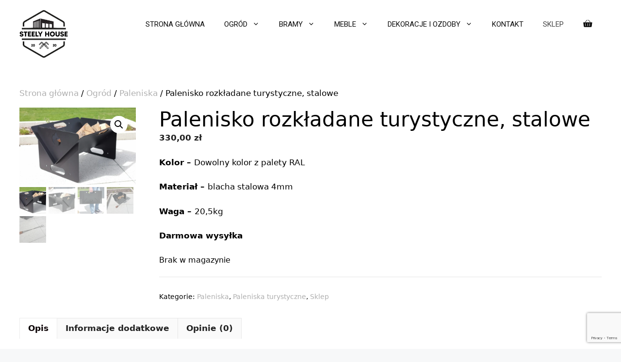

--- FILE ---
content_type: text/html; charset=UTF-8
request_url: https://steelyhouse.com/produkt/palenisko-rozkladane-turystyczne-stalowe/
body_size: 21210
content:
<!DOCTYPE html>
<html lang="pl-PL">
<head>
	<meta charset="UTF-8">
	<link rel="profile" href="https://gmpg.org/xfn/11">
	<title>Palenisko rozkładane turystyczne, stalowe &#8211; Steelyhouse</title>
<meta name='robots' content='max-image-preview:large' />
<link rel='dns-prefetch' href='//www.googletagmanager.com' />
<link rel='dns-prefetch' href='//fonts.googleapis.com' />
<link href='https://fonts.gstatic.com' crossorigin rel='preconnect' />
<link rel="alternate" type="application/rss+xml" title="Steelyhouse &raquo; Kanał z wpisami" href="https://steelyhouse.com/feed/" />
<link rel="alternate" type="application/rss+xml" title="Steelyhouse &raquo; Kanał z komentarzami" href="https://steelyhouse.com/comments/feed/" />
<link rel="alternate" type="application/rss+xml" title="Steelyhouse &raquo; Palenisko rozkładane turystyczne, stalowe Kanał z komentarzami" href="https://steelyhouse.com/produkt/palenisko-rozkladane-turystyczne-stalowe/feed/" />
<link rel="alternate" title="oEmbed (JSON)" type="application/json+oembed" href="https://steelyhouse.com/wp-json/oembed/1.0/embed?url=https%3A%2F%2Fsteelyhouse.com%2Fprodukt%2Fpalenisko-rozkladane-turystyczne-stalowe%2F" />
<link rel="alternate" title="oEmbed (XML)" type="text/xml+oembed" href="https://steelyhouse.com/wp-json/oembed/1.0/embed?url=https%3A%2F%2Fsteelyhouse.com%2Fprodukt%2Fpalenisko-rozkladane-turystyczne-stalowe%2F&#038;format=xml" />
<style id='wp-img-auto-sizes-contain-inline-css'>
img:is([sizes=auto i],[sizes^="auto," i]){contain-intrinsic-size:3000px 1500px}
/*# sourceURL=wp-img-auto-sizes-contain-inline-css */
</style>
<link rel='stylesheet' id='generate-fonts-css' href='//fonts.googleapis.com/css?family=Roboto:100,100italic,300,300italic,regular,italic,500,500italic,700,700italic,900,900italic' media='all' />
<link rel='stylesheet' id='hfe-widgets-style-css' href='https://steelyhouse.com/wp-content/plugins/header-footer-elementor/inc/widgets-css/frontend.css?ver=1.6.46' media='all' />
<link rel='stylesheet' id='premium-addons-css' href='https://steelyhouse.com/wp-content/plugins/premium-addons-for-elementor/assets/frontend/min-css/premium-addons.min.css?ver=4.10.64' media='all' />
<style id='wp-emoji-styles-inline-css'>

	img.wp-smiley, img.emoji {
		display: inline !important;
		border: none !important;
		box-shadow: none !important;
		height: 1em !important;
		width: 1em !important;
		margin: 0 0.07em !important;
		vertical-align: -0.1em !important;
		background: none !important;
		padding: 0 !important;
	}
/*# sourceURL=wp-emoji-styles-inline-css */
</style>
<link rel='stylesheet' id='wp-block-library-css' href='https://steelyhouse.com/wp-includes/css/dist/block-library/style.min.css?ver=6.9' media='all' />
<link rel='stylesheet' id='wc-blocks-style-css' href='https://steelyhouse.com/wp-content/plugins/woocommerce/assets/client/blocks/wc-blocks.css?ver=wc-9.4.1' media='all' />
<style id='global-styles-inline-css'>
:root{--wp--preset--aspect-ratio--square: 1;--wp--preset--aspect-ratio--4-3: 4/3;--wp--preset--aspect-ratio--3-4: 3/4;--wp--preset--aspect-ratio--3-2: 3/2;--wp--preset--aspect-ratio--2-3: 2/3;--wp--preset--aspect-ratio--16-9: 16/9;--wp--preset--aspect-ratio--9-16: 9/16;--wp--preset--color--black: #000000;--wp--preset--color--cyan-bluish-gray: #abb8c3;--wp--preset--color--white: #ffffff;--wp--preset--color--pale-pink: #f78da7;--wp--preset--color--vivid-red: #cf2e2e;--wp--preset--color--luminous-vivid-orange: #ff6900;--wp--preset--color--luminous-vivid-amber: #fcb900;--wp--preset--color--light-green-cyan: #7bdcb5;--wp--preset--color--vivid-green-cyan: #00d084;--wp--preset--color--pale-cyan-blue: #8ed1fc;--wp--preset--color--vivid-cyan-blue: #0693e3;--wp--preset--color--vivid-purple: #9b51e0;--wp--preset--gradient--vivid-cyan-blue-to-vivid-purple: linear-gradient(135deg,rgb(6,147,227) 0%,rgb(155,81,224) 100%);--wp--preset--gradient--light-green-cyan-to-vivid-green-cyan: linear-gradient(135deg,rgb(122,220,180) 0%,rgb(0,208,130) 100%);--wp--preset--gradient--luminous-vivid-amber-to-luminous-vivid-orange: linear-gradient(135deg,rgb(252,185,0) 0%,rgb(255,105,0) 100%);--wp--preset--gradient--luminous-vivid-orange-to-vivid-red: linear-gradient(135deg,rgb(255,105,0) 0%,rgb(207,46,46) 100%);--wp--preset--gradient--very-light-gray-to-cyan-bluish-gray: linear-gradient(135deg,rgb(238,238,238) 0%,rgb(169,184,195) 100%);--wp--preset--gradient--cool-to-warm-spectrum: linear-gradient(135deg,rgb(74,234,220) 0%,rgb(151,120,209) 20%,rgb(207,42,186) 40%,rgb(238,44,130) 60%,rgb(251,105,98) 80%,rgb(254,248,76) 100%);--wp--preset--gradient--blush-light-purple: linear-gradient(135deg,rgb(255,206,236) 0%,rgb(152,150,240) 100%);--wp--preset--gradient--blush-bordeaux: linear-gradient(135deg,rgb(254,205,165) 0%,rgb(254,45,45) 50%,rgb(107,0,62) 100%);--wp--preset--gradient--luminous-dusk: linear-gradient(135deg,rgb(255,203,112) 0%,rgb(199,81,192) 50%,rgb(65,88,208) 100%);--wp--preset--gradient--pale-ocean: linear-gradient(135deg,rgb(255,245,203) 0%,rgb(182,227,212) 50%,rgb(51,167,181) 100%);--wp--preset--gradient--electric-grass: linear-gradient(135deg,rgb(202,248,128) 0%,rgb(113,206,126) 100%);--wp--preset--gradient--midnight: linear-gradient(135deg,rgb(2,3,129) 0%,rgb(40,116,252) 100%);--wp--preset--font-size--small: 13px;--wp--preset--font-size--medium: 20px;--wp--preset--font-size--large: 36px;--wp--preset--font-size--x-large: 42px;--wp--preset--font-family--inter: "Inter", sans-serif;--wp--preset--font-family--cardo: Cardo;--wp--preset--spacing--20: 0.44rem;--wp--preset--spacing--30: 0.67rem;--wp--preset--spacing--40: 1rem;--wp--preset--spacing--50: 1.5rem;--wp--preset--spacing--60: 2.25rem;--wp--preset--spacing--70: 3.38rem;--wp--preset--spacing--80: 5.06rem;--wp--preset--shadow--natural: 6px 6px 9px rgba(0, 0, 0, 0.2);--wp--preset--shadow--deep: 12px 12px 50px rgba(0, 0, 0, 0.4);--wp--preset--shadow--sharp: 6px 6px 0px rgba(0, 0, 0, 0.2);--wp--preset--shadow--outlined: 6px 6px 0px -3px rgb(255, 255, 255), 6px 6px rgb(0, 0, 0);--wp--preset--shadow--crisp: 6px 6px 0px rgb(0, 0, 0);}:where(.is-layout-flex){gap: 0.5em;}:where(.is-layout-grid){gap: 0.5em;}body .is-layout-flex{display: flex;}.is-layout-flex{flex-wrap: wrap;align-items: center;}.is-layout-flex > :is(*, div){margin: 0;}body .is-layout-grid{display: grid;}.is-layout-grid > :is(*, div){margin: 0;}:where(.wp-block-columns.is-layout-flex){gap: 2em;}:where(.wp-block-columns.is-layout-grid){gap: 2em;}:where(.wp-block-post-template.is-layout-flex){gap: 1.25em;}:where(.wp-block-post-template.is-layout-grid){gap: 1.25em;}.has-black-color{color: var(--wp--preset--color--black) !important;}.has-cyan-bluish-gray-color{color: var(--wp--preset--color--cyan-bluish-gray) !important;}.has-white-color{color: var(--wp--preset--color--white) !important;}.has-pale-pink-color{color: var(--wp--preset--color--pale-pink) !important;}.has-vivid-red-color{color: var(--wp--preset--color--vivid-red) !important;}.has-luminous-vivid-orange-color{color: var(--wp--preset--color--luminous-vivid-orange) !important;}.has-luminous-vivid-amber-color{color: var(--wp--preset--color--luminous-vivid-amber) !important;}.has-light-green-cyan-color{color: var(--wp--preset--color--light-green-cyan) !important;}.has-vivid-green-cyan-color{color: var(--wp--preset--color--vivid-green-cyan) !important;}.has-pale-cyan-blue-color{color: var(--wp--preset--color--pale-cyan-blue) !important;}.has-vivid-cyan-blue-color{color: var(--wp--preset--color--vivid-cyan-blue) !important;}.has-vivid-purple-color{color: var(--wp--preset--color--vivid-purple) !important;}.has-black-background-color{background-color: var(--wp--preset--color--black) !important;}.has-cyan-bluish-gray-background-color{background-color: var(--wp--preset--color--cyan-bluish-gray) !important;}.has-white-background-color{background-color: var(--wp--preset--color--white) !important;}.has-pale-pink-background-color{background-color: var(--wp--preset--color--pale-pink) !important;}.has-vivid-red-background-color{background-color: var(--wp--preset--color--vivid-red) !important;}.has-luminous-vivid-orange-background-color{background-color: var(--wp--preset--color--luminous-vivid-orange) !important;}.has-luminous-vivid-amber-background-color{background-color: var(--wp--preset--color--luminous-vivid-amber) !important;}.has-light-green-cyan-background-color{background-color: var(--wp--preset--color--light-green-cyan) !important;}.has-vivid-green-cyan-background-color{background-color: var(--wp--preset--color--vivid-green-cyan) !important;}.has-pale-cyan-blue-background-color{background-color: var(--wp--preset--color--pale-cyan-blue) !important;}.has-vivid-cyan-blue-background-color{background-color: var(--wp--preset--color--vivid-cyan-blue) !important;}.has-vivid-purple-background-color{background-color: var(--wp--preset--color--vivid-purple) !important;}.has-black-border-color{border-color: var(--wp--preset--color--black) !important;}.has-cyan-bluish-gray-border-color{border-color: var(--wp--preset--color--cyan-bluish-gray) !important;}.has-white-border-color{border-color: var(--wp--preset--color--white) !important;}.has-pale-pink-border-color{border-color: var(--wp--preset--color--pale-pink) !important;}.has-vivid-red-border-color{border-color: var(--wp--preset--color--vivid-red) !important;}.has-luminous-vivid-orange-border-color{border-color: var(--wp--preset--color--luminous-vivid-orange) !important;}.has-luminous-vivid-amber-border-color{border-color: var(--wp--preset--color--luminous-vivid-amber) !important;}.has-light-green-cyan-border-color{border-color: var(--wp--preset--color--light-green-cyan) !important;}.has-vivid-green-cyan-border-color{border-color: var(--wp--preset--color--vivid-green-cyan) !important;}.has-pale-cyan-blue-border-color{border-color: var(--wp--preset--color--pale-cyan-blue) !important;}.has-vivid-cyan-blue-border-color{border-color: var(--wp--preset--color--vivid-cyan-blue) !important;}.has-vivid-purple-border-color{border-color: var(--wp--preset--color--vivid-purple) !important;}.has-vivid-cyan-blue-to-vivid-purple-gradient-background{background: var(--wp--preset--gradient--vivid-cyan-blue-to-vivid-purple) !important;}.has-light-green-cyan-to-vivid-green-cyan-gradient-background{background: var(--wp--preset--gradient--light-green-cyan-to-vivid-green-cyan) !important;}.has-luminous-vivid-amber-to-luminous-vivid-orange-gradient-background{background: var(--wp--preset--gradient--luminous-vivid-amber-to-luminous-vivid-orange) !important;}.has-luminous-vivid-orange-to-vivid-red-gradient-background{background: var(--wp--preset--gradient--luminous-vivid-orange-to-vivid-red) !important;}.has-very-light-gray-to-cyan-bluish-gray-gradient-background{background: var(--wp--preset--gradient--very-light-gray-to-cyan-bluish-gray) !important;}.has-cool-to-warm-spectrum-gradient-background{background: var(--wp--preset--gradient--cool-to-warm-spectrum) !important;}.has-blush-light-purple-gradient-background{background: var(--wp--preset--gradient--blush-light-purple) !important;}.has-blush-bordeaux-gradient-background{background: var(--wp--preset--gradient--blush-bordeaux) !important;}.has-luminous-dusk-gradient-background{background: var(--wp--preset--gradient--luminous-dusk) !important;}.has-pale-ocean-gradient-background{background: var(--wp--preset--gradient--pale-ocean) !important;}.has-electric-grass-gradient-background{background: var(--wp--preset--gradient--electric-grass) !important;}.has-midnight-gradient-background{background: var(--wp--preset--gradient--midnight) !important;}.has-small-font-size{font-size: var(--wp--preset--font-size--small) !important;}.has-medium-font-size{font-size: var(--wp--preset--font-size--medium) !important;}.has-large-font-size{font-size: var(--wp--preset--font-size--large) !important;}.has-x-large-font-size{font-size: var(--wp--preset--font-size--x-large) !important;}
/*# sourceURL=global-styles-inline-css */
</style>

<style id='classic-theme-styles-inline-css'>
/*! This file is auto-generated */
.wp-block-button__link{color:#fff;background-color:#32373c;border-radius:9999px;box-shadow:none;text-decoration:none;padding:calc(.667em + 2px) calc(1.333em + 2px);font-size:1.125em}.wp-block-file__button{background:#32373c;color:#fff;text-decoration:none}
/*# sourceURL=/wp-includes/css/classic-themes.min.css */
</style>
<link rel='stylesheet' id='contact-form-7-css' href='https://steelyhouse.com/wp-content/plugins/contact-form-7/includes/css/styles.css?ver=5.8.1' media='all' />
<link rel='stylesheet' id='photoswipe-css' href='https://steelyhouse.com/wp-content/plugins/woocommerce/assets/css/photoswipe/photoswipe.min.css?ver=9.4.1' media='all' />
<link rel='stylesheet' id='photoswipe-default-skin-css' href='https://steelyhouse.com/wp-content/plugins/woocommerce/assets/css/photoswipe/default-skin/default-skin.min.css?ver=9.4.1' media='all' />
<link rel='stylesheet' id='woocommerce-layout-css' href='https://steelyhouse.com/wp-content/plugins/woocommerce/assets/css/woocommerce-layout.css?ver=9.4.1' media='all' />
<link rel='stylesheet' id='woocommerce-smallscreen-css' href='https://steelyhouse.com/wp-content/plugins/woocommerce/assets/css/woocommerce-smallscreen.css?ver=9.4.1' media='only screen and (max-width: 768px)' />
<link rel='stylesheet' id='woocommerce-general-css' href='https://steelyhouse.com/wp-content/plugins/woocommerce/assets/css/woocommerce.css?ver=9.4.1' media='all' />
<style id='woocommerce-inline-inline-css'>
.woocommerce form .form-row .required { visibility: visible; }
/*# sourceURL=woocommerce-inline-inline-css */
</style>
<link rel='stylesheet' id='hfe-style-css' href='https://steelyhouse.com/wp-content/plugins/header-footer-elementor/assets/css/header-footer-elementor.css?ver=1.6.46' media='all' />
<link rel='stylesheet' id='elementor-icons-css' href='https://steelyhouse.com/wp-content/plugins/elementor/assets/lib/eicons/css/elementor-icons.min.css?ver=5.32.0' media='all' />
<link rel='stylesheet' id='elementor-frontend-css' href='https://steelyhouse.com/wp-content/plugins/elementor/assets/css/frontend.min.css?ver=3.25.7' media='all' />
<link rel='stylesheet' id='swiper-css' href='https://steelyhouse.com/wp-content/plugins/elementor/assets/lib/swiper/v8/css/swiper.min.css?ver=8.4.5' media='all' />
<link rel='stylesheet' id='e-swiper-css' href='https://steelyhouse.com/wp-content/plugins/elementor/assets/css/conditionals/e-swiper.min.css?ver=3.25.7' media='all' />
<link rel='stylesheet' id='elementor-post-987-css' href='https://steelyhouse.com/wp-content/uploads/elementor/css/post-987.css?ver=1732017233' media='all' />
<link rel='stylesheet' id='elementor-pro-css' href='https://steelyhouse.com/wp-content/plugins/elementor-pro/assets/css/frontend.min.css?ver=3.7.2' media='all' />
<link rel='stylesheet' id='eihe-front-style-css' href='https://steelyhouse.com/wp-content/plugins/image-hover-effects-addon-for-elementor/assets/style.min.css?ver=1.4.4' media='all' />
<link rel='stylesheet' id='jet-sticky-frontend-css' href='https://steelyhouse.com/wp-content/plugins/jetsticky-for-elementor/assets/css/jet-sticky-frontend.css?ver=1.0.4' media='all' />
<link rel='stylesheet' id='generate-style-css' href='https://steelyhouse.com/wp-content/themes/generatepress/assets/css/all.min.css?ver=3.0.3' media='all' />
<style id='generate-style-inline-css'>
body{background-color:#f7f8f9;color:#000000;}a{color:#afafaf;}a:hover, a:focus, a:active{color:#000000;}body .grid-container{max-width:2000px;}.wp-block-group__inner-container{max-width:2000px;margin-left:auto;margin-right:auto;}.site-header .header-image{width:100px;}body, button, input, select, textarea{font-family:-apple-system, system-ui, BlinkMacSystemFont, "Segoe UI", Helvetica, Arial, sans-serif, "Apple Color Emoji", "Segoe UI Emoji", "Segoe UI Symbol";}body{line-height:1.5;}.entry-content > [class*="wp-block-"]:not(:last-child){margin-bottom:1.5em;}.main-navigation a, .menu-toggle{font-family:"Roboto", sans-serif;font-weight:400;text-transform:uppercase;}.main-navigation .main-nav ul ul li a{font-size:14px;}.sidebar .widget, .footer-widgets .widget{font-size:17px;}@media (max-width:768px){h1{font-size:31px;}h2{font-size:27px;}h3{font-size:24px;}h4{font-size:22px;}h5{font-size:19px;}}.top-bar{background-color:#636363;color:#ffffff;}.top-bar a{color:#ffffff;}.top-bar a:hover{color:#303030;}.site-header{background-color:#ffffff;}.main-title a,.main-title a:hover{color:#222222;}.site-description{color:#757575;}.mobile-menu-control-wrapper .menu-toggle,.mobile-menu-control-wrapper .menu-toggle:hover,.mobile-menu-control-wrapper .menu-toggle:focus,.has-inline-mobile-toggle #site-navigation.toggled{background-color:rgba(0, 0, 0, 0.02);}.main-navigation,.main-navigation ul ul{background-color:#ffffff;}.main-navigation .main-nav ul li a,.menu-toggle, .main-navigation .menu-bar-items{color:#0c0c0c;}.main-navigation .main-nav ul li:hover > a,.main-navigation .main-nav ul li:focus > a, .main-navigation .main-nav ul li.sfHover > a, .main-navigation .menu-bar-item:hover > a, .main-navigation .menu-bar-item.sfHover > a{color:#878787;background-color:#ffffff;}button.menu-toggle:hover,button.menu-toggle:focus,.main-navigation .mobile-bar-items a,.main-navigation .mobile-bar-items a:hover,.main-navigation .mobile-bar-items a:focus{color:#0c0c0c;}.main-navigation .main-nav ul li[class*="current-menu-"] > a{color:#444444;background-color:#ffffff;}.main-navigation .main-nav ul li[class*="current-menu-"] > a:hover,.main-navigation .main-nav ul li[class*="current-menu-"].sfHover > a{color:#444444;background-color:#ffffff;}.navigation-search input[type="search"],.navigation-search input[type="search"]:active, .navigation-search input[type="search"]:focus, .main-navigation .main-nav ul li.search-item.active > a, .main-navigation .menu-bar-items .search-item.active > a{color:#878787;background-color:#ffffff;}.main-navigation ul ul{background-color:#3f3f3f;}.main-navigation .main-nav ul ul li a{color:#ffffff;}.main-navigation .main-nav ul ul li:hover > a,.main-navigation .main-nav ul ul li:focus > a,.main-navigation .main-nav ul ul li.sfHover > a{color:#ffffff;background-color:#4f4f4f;}.main-navigation .main-nav ul ul li[class*="current-menu-"] > a{background-color:#4f4f4f;}.main-navigation .main-nav ul ul li[class*="current-menu-"] > a:hover,.main-navigation .main-nav ul ul li[class*="current-menu-"].sfHover > a{background-color:#4f4f4f;}.separate-containers .inside-article, .separate-containers .comments-area, .separate-containers .page-header, .one-container .container, .separate-containers .paging-navigation, .inside-page-header{background-color:#ffffff;}.entry-title a{color:#222222;}.entry-title a:hover{color:#55555e;}.entry-meta{color:#595959;}.sidebar .widget{background-color:#ffffff;}.footer-widgets{background-color:#ffffff;}.footer-widgets .widget-title{color:#000000;}.site-info{color:#ffffff;background-color:#55555e;}.site-info a{color:#ffffff;}.site-info a:hover{color:#d3d3d3;}.footer-bar .widget_nav_menu .current-menu-item a{color:#d3d3d3;}input[type="text"],input[type="email"],input[type="url"],input[type="password"],input[type="search"],input[type="tel"],input[type="number"],textarea,select{color:#666666;background-color:#fafafa;border-color:#cccccc;}input[type="text"]:focus,input[type="email"]:focus,input[type="url"]:focus,input[type="password"]:focus,input[type="search"]:focus,input[type="tel"]:focus,input[type="number"]:focus,textarea:focus,select:focus{color:#666666;background-color:#ffffff;border-color:#bfbfbf;}button,html input[type="button"],input[type="reset"],input[type="submit"],a.button,a.wp-block-button__link:not(.has-background){color:#ffffff;background-color:#55555e;}button:hover,html input[type="button"]:hover,input[type="reset"]:hover,input[type="submit"]:hover,a.button:hover,button:focus,html input[type="button"]:focus,input[type="reset"]:focus,input[type="submit"]:focus,a.button:focus,a.wp-block-button__link:not(.has-background):active,a.wp-block-button__link:not(.has-background):focus,a.wp-block-button__link:not(.has-background):hover{color:#ffffff;background-color:#3f4047;}a.generate-back-to-top{background-color:rgba( 0,0,0,0.4 );color:#ffffff;}a.generate-back-to-top:hover,a.generate-back-to-top:focus{background-color:rgba( 0,0,0,0.6 );color:#ffffff;}@media (max-width: 768px){.main-navigation .menu-bar-item:hover > a, .main-navigation .menu-bar-item.sfHover > a{background:none;color:#0c0c0c;}}.entry-content .alignwide, body:not(.no-sidebar) .entry-content .alignfull{margin-left:-40px;width:calc(100% + 80px);max-width:calc(100% + 80px);}.container.grid-container{max-width:2080px;}.rtl .menu-item-has-children .dropdown-menu-toggle{padding-left:20px;}.rtl .main-navigation .main-nav ul li.menu-item-has-children > a{padding-right:20px;}@media (max-width:768px){.separate-containers .inside-article, .separate-containers .comments-area, .separate-containers .page-header, .separate-containers .paging-navigation, .one-container .site-content, .inside-page-header, .wp-block-group__inner-container{padding:30px;}.inside-top-bar{padding-right:30px;padding-left:30px;}.inside-header{padding-right:30px;padding-left:30px;}.widget-area .widget{padding-top:30px;padding-right:30px;padding-bottom:30px;padding-left:30px;}.footer-widgets{padding-top:30px;padding-right:30px;padding-bottom:30px;padding-left:30px;}.site-info{padding-right:30px;padding-left:30px;}.entry-content .alignwide, body:not(.no-sidebar) .entry-content .alignfull{margin-left:-30px;width:calc(100% + 60px);max-width:calc(100% + 60px);}}.one-container .sidebar .widget{padding:0px;}/* End cached CSS */@media (max-width: 768px){.main-navigation .menu-toggle,.main-navigation .mobile-bar-items,.sidebar-nav-mobile:not(#sticky-placeholder){display:block;}.main-navigation ul,.gen-sidebar-nav{display:none;}[class*="nav-float-"] .site-header .inside-header > *{float:none;clear:both;}}
.navigation-branding .main-title{font-weight:bold;text-transform:none;font-size:25px;}@media (max-width: 768px){.navigation-branding .main-title{font-size:0px;}}
@media (max-width:768px){.inside-header{padding-right:30px;padding-left:30px;}.widget-area .widget{padding-top:30px;padding-right:30px;padding-bottom:30px;padding-left:30px;}.footer-widgets{padding-top:30px;padding-right:30px;padding-bottom:30px;padding-left:30px;}}
/*# sourceURL=generate-style-inline-css */
</style>
<link rel='stylesheet' id='hfe-icons-list-css' href='https://steelyhouse.com/wp-content/plugins/elementor/assets/css/widget-icon-list.min.css?ver=3.24.3' media='all' />
<link rel='stylesheet' id='hfe-social-icons-css' href='https://steelyhouse.com/wp-content/plugins/elementor/assets/css/widget-social-icons.min.css?ver=3.24.0' media='all' />
<link rel='stylesheet' id='hfe-social-share-icons-brands-css' href='https://steelyhouse.com/wp-content/plugins/elementor/assets/lib/font-awesome/css/brands.css?ver=5.15.3' media='all' />
<link rel='stylesheet' id='hfe-social-share-icons-fontawesome-css' href='https://steelyhouse.com/wp-content/plugins/elementor/assets/lib/font-awesome/css/fontawesome.css?ver=5.15.3' media='all' />
<link rel='stylesheet' id='hfe-nav-menu-icons-css' href='https://steelyhouse.com/wp-content/plugins/elementor/assets/lib/font-awesome/css/solid.css?ver=5.15.3' media='all' />
<link rel='stylesheet' id='hfe-widget-blockquote-css' href='https://steelyhouse.com/wp-content/plugins/elementor-pro/assets/css/widget-blockquote.min.css?ver=3.25.0' media='all' />
<link rel='stylesheet' id='generate-blog-css' href='https://steelyhouse.com/wp-content/plugins/gp-premium-master/blog/functions/css/style-min.css?ver=1.8.2' media='all' />
<link rel='stylesheet' id='generate-woocommerce-css' href='https://steelyhouse.com/wp-content/plugins/gp-premium-master/woocommerce/functions/css/woocommerce.min.css?ver=1.8.2' media='all' />
<style id='generate-woocommerce-inline-css'>
.woocommerce ul.products li.product .woocommerce-LoopProduct-link h2, .woocommerce ul.products li.product .woocommerce-loop-category__title{font-weight:normal;text-transform:none;font-size:20px;}.woocommerce .up-sells ul.products li.product .woocommerce-LoopProduct-link h2, .woocommerce .cross-sells ul.products li.product .woocommerce-LoopProduct-link h2, .woocommerce .related ul.products li.product .woocommerce-LoopProduct-link h2{font-size:20px;}.woocommerce #respond input#submit, .woocommerce a.button, .woocommerce button.button, .woocommerce input.button{color:#ffffff;background-color:#55555e;font-weight:normal;text-transform:none;}.woocommerce #respond input#submit:hover, .woocommerce a.button:hover, .woocommerce button.button:hover, .woocommerce input.button:hover{color:#ffffff;background-color:#3f4047;}.woocommerce #respond input#submit.alt, .woocommerce a.button.alt, .woocommerce button.button.alt, .woocommerce input.button.alt, .woocommerce #respond input#submit.alt.disabled, .woocommerce #respond input#submit.alt.disabled:hover, .woocommerce #respond input#submit.alt:disabled, .woocommerce #respond input#submit.alt:disabled:hover, .woocommerce #respond input#submit.alt:disabled[disabled], .woocommerce #respond input#submit.alt:disabled[disabled]:hover, .woocommerce a.button.alt.disabled, .woocommerce a.button.alt.disabled:hover, .woocommerce a.button.alt:disabled, .woocommerce a.button.alt:disabled:hover, .woocommerce a.button.alt:disabled[disabled], .woocommerce a.button.alt:disabled[disabled]:hover, .woocommerce button.button.alt.disabled, .woocommerce button.button.alt.disabled:hover, .woocommerce button.button.alt:disabled, .woocommerce button.button.alt:disabled:hover, .woocommerce button.button.alt:disabled[disabled], .woocommerce button.button.alt:disabled[disabled]:hover, .woocommerce input.button.alt.disabled, .woocommerce input.button.alt.disabled:hover, .woocommerce input.button.alt:disabled, .woocommerce input.button.alt:disabled:hover, .woocommerce input.button.alt:disabled[disabled], .woocommerce input.button.alt:disabled[disabled]:hover{color:#ffffff;background-color:#000000;}.woocommerce #respond input#submit.alt:hover, .woocommerce a.button.alt:hover, .woocommerce button.button.alt:hover, .woocommerce input.button.alt:hover{color:#ffffff;background-color:rgba(0,0,0,0.73);}.woocommerce .star-rating span:before, .woocommerce p.stars:hover a::before{color:#ffa200;}.woocommerce span.onsale{background-color:#222222;color:#ffffff;}.woocommerce ul.products li.product .price, .woocommerce div.product p.price{color:#222222;}.woocommerce div.product .woocommerce-tabs ul.tabs li a{color:#222222;}.woocommerce div.product .woocommerce-tabs ul.tabs li a:hover, .woocommerce div.product .woocommerce-tabs ul.tabs li.active a{color:#0a0103;}.woocommerce-message{background-color:#0b9444;color:#ffffff;}div.woocommerce-message a.button, div.woocommerce-message a.button:focus, div.woocommerce-message a.button:hover, div.woocommerce-message a, div.woocommerce-message a:focus, div.woocommerce-message a:hover{color:#ffffff;}.woocommerce-info{background-color:#0a0103;color:#ffffff;}div.woocommerce-info a.button, div.woocommerce-info a.button:focus, div.woocommerce-info a.button:hover, div.woocommerce-info a, div.woocommerce-info a:focus, div.woocommerce-info a:hover{color:#ffffff;}.woocommerce-error{background-color:#e8626d;color:#ffffff;}div.woocommerce-error a.button, div.woocommerce-error a.button:focus, div.woocommerce-error a.button:hover, div.woocommerce-error a, div.woocommerce-error a:focus, div.woocommerce-error a:hover{color:#ffffff;}.woocommerce-product-details__short-description{color:#000000;}#wc-mini-cart{background-color:#ffffff;color:#000000;}#wc-mini-cart a:not(.button), #wc-mini-cart a.remove{color:#000000;}#wc-mini-cart .button{color:#ffffff;}#wc-mini-cart .button:hover, #wc-mini-cart .button:focus, #wc-mini-cart .button:active{color:#ffffff;}.woocommerce #content div.product div.images, .woocommerce div.product div.images, .woocommerce-page #content div.product div.images, .woocommerce-page div.product div.images{width:20%;}.woocommerce.widget_shopping_cart .woocommerce-mini-cart__buttons a{font-family:inherit;}.add-to-cart-panel{background-color:#ffffff;color:#000000;}.add-to-cart-panel a:not(.button){color:#000000;}.woocommerce .widget_price_filter .price_slider_wrapper .ui-widget-content{background-color:#dddddd;}.woocommerce .widget_price_filter .ui-slider .ui-slider-range, .woocommerce .widget_price_filter .ui-slider .ui-slider-handle{background-color:#666666;}.cart-contents > span.number-of-items{background-color:rgba(0,0,0,0.05);}.cart-contents .amount{display:none;}.cart-contents > span.number-of-items{display:inline-block;}@media (max-width:768px){.add-to-cart-panel .continue-shopping{background-color:#ffffff;}}@media (max-width: 768px){.mobile-bar-items + .menu-toggle{text-align:left;}nav.toggled .main-nav li.wc-menu-item{display:none !important;}body.nav-search-enabled .wc-menu-cart-activated:not(#mobile-header) .mobile-bar-items{float:right;position:relative;}.nav-search-enabled .wc-menu-cart-activated:not(#mobile-header) .menu-toggle{float:left;width:auto;}.mobile-bar-items.wc-mobile-cart-items{z-index:1;}}
/*# sourceURL=generate-woocommerce-inline-css */
</style>
<link rel='stylesheet' id='generate-woocommerce-mobile-css' href='https://steelyhouse.com/wp-content/plugins/gp-premium-master/woocommerce/functions/css/woocommerce-mobile.min.css?ver=1.8.2' media='(max-width:768px)' />
<link rel='stylesheet' id='gp-premium-icons-css' href='https://steelyhouse.com/wp-content/plugins/gp-premium-master/general/icons/icons.min.css?ver=1.8.2' media='all' />
<link rel='stylesheet' id='eael-general-css' href='https://steelyhouse.com/wp-content/plugins/essential-addons-for-elementor-lite/assets/front-end/css/view/general.min.css?ver=6.0.10' media='all' />
<link rel='stylesheet' id='google-fonts-1-css' href='https://fonts.googleapis.com/css?family=Roboto%3A100%2C100italic%2C200%2C200italic%2C300%2C300italic%2C400%2C400italic%2C500%2C500italic%2C600%2C600italic%2C700%2C700italic%2C800%2C800italic%2C900%2C900italic%7CRoboto+Slab%3A100%2C100italic%2C200%2C200italic%2C300%2C300italic%2C400%2C400italic%2C500%2C500italic%2C600%2C600italic%2C700%2C700italic%2C800%2C800italic%2C900%2C900italic%7CHeebo%3A100%2C100italic%2C200%2C200italic%2C300%2C300italic%2C400%2C400italic%2C500%2C500italic%2C600%2C600italic%2C700%2C700italic%2C800%2C800italic%2C900%2C900italic%7CJost%3A100%2C100italic%2C200%2C200italic%2C300%2C300italic%2C400%2C400italic%2C500%2C500italic%2C600%2C600italic%2C700%2C700italic%2C800%2C800italic%2C900%2C900italic&#038;display=auto&#038;subset=latin-ext&#038;ver=6.9' media='all' />
<link rel="preconnect" href="https://fonts.gstatic.com/" crossorigin><script src="https://steelyhouse.com/wp-includes/js/jquery/jquery.min.js?ver=3.7.1" id="jquery-core-js"></script>
<script src="https://steelyhouse.com/wp-includes/js/jquery/jquery-migrate.min.js?ver=3.4.1" id="jquery-migrate-js"></script>
<script src="https://steelyhouse.com/wp-content/plugins/woocommerce/assets/js/jquery-blockui/jquery.blockUI.min.js?ver=2.7.0-wc.9.4.1" id="jquery-blockui-js" defer data-wp-strategy="defer"></script>
<script id="wc-add-to-cart-js-extra">
var wc_add_to_cart_params = {"ajax_url":"/wp-admin/admin-ajax.php","wc_ajax_url":"/?wc-ajax=%%endpoint%%&elementor_page_id=2490","i18n_view_cart":"Zobacz koszyk","cart_url":"https://steelyhouse.com/koszyk/","is_cart":"","cart_redirect_after_add":"no"};
//# sourceURL=wc-add-to-cart-js-extra
</script>
<script src="https://steelyhouse.com/wp-content/plugins/woocommerce/assets/js/frontend/add-to-cart.min.js?ver=9.4.1" id="wc-add-to-cart-js" defer data-wp-strategy="defer"></script>
<script src="https://steelyhouse.com/wp-content/plugins/woocommerce/assets/js/zoom/jquery.zoom.min.js?ver=1.7.21-wc.9.4.1" id="zoom-js" defer data-wp-strategy="defer"></script>
<script src="https://steelyhouse.com/wp-content/plugins/woocommerce/assets/js/flexslider/jquery.flexslider.min.js?ver=2.7.2-wc.9.4.1" id="flexslider-js" defer data-wp-strategy="defer"></script>
<script src="https://steelyhouse.com/wp-content/plugins/woocommerce/assets/js/photoswipe/photoswipe.min.js?ver=4.1.1-wc.9.4.1" id="photoswipe-js" defer data-wp-strategy="defer"></script>
<script src="https://steelyhouse.com/wp-content/plugins/woocommerce/assets/js/photoswipe/photoswipe-ui-default.min.js?ver=4.1.1-wc.9.4.1" id="photoswipe-ui-default-js" defer data-wp-strategy="defer"></script>
<script id="wc-single-product-js-extra">
var wc_single_product_params = {"i18n_required_rating_text":"Prosz\u0119 wybra\u0107 ocen\u0119","review_rating_required":"yes","flexslider":{"rtl":false,"animation":"slide","smoothHeight":true,"directionNav":false,"controlNav":"thumbnails","slideshow":false,"animationSpeed":500,"animationLoop":false,"allowOneSlide":false},"zoom_enabled":"1","zoom_options":[],"photoswipe_enabled":"1","photoswipe_options":{"shareEl":false,"closeOnScroll":false,"history":false,"hideAnimationDuration":0,"showAnimationDuration":0},"flexslider_enabled":"1"};
//# sourceURL=wc-single-product-js-extra
</script>
<script src="https://steelyhouse.com/wp-content/plugins/woocommerce/assets/js/frontend/single-product.min.js?ver=9.4.1" id="wc-single-product-js" defer data-wp-strategy="defer"></script>
<script src="https://steelyhouse.com/wp-content/plugins/woocommerce/assets/js/js-cookie/js.cookie.min.js?ver=2.1.4-wc.9.4.1" id="js-cookie-js" defer data-wp-strategy="defer"></script>
<script id="woocommerce-js-extra">
var woocommerce_params = {"ajax_url":"/wp-admin/admin-ajax.php","wc_ajax_url":"/?wc-ajax=%%endpoint%%&elementor_page_id=2490"};
//# sourceURL=woocommerce-js-extra
</script>
<script src="https://steelyhouse.com/wp-content/plugins/woocommerce/assets/js/frontend/woocommerce.min.js?ver=9.4.1" id="woocommerce-js" defer data-wp-strategy="defer"></script>

<!-- Google Analytics snippet added by Site Kit -->
<script src="https://www.googletagmanager.com/gtag/js?id=UA-191800085-1" id="google_gtagjs-js" async></script>
<script id="google_gtagjs-js-after">
window.dataLayer = window.dataLayer || [];function gtag(){dataLayer.push(arguments);}
gtag('set', 'linker', {"domains":["steelyhouse.com"]} );
gtag("js", new Date());
gtag("set", "developer_id.dZTNiMT", true);
gtag("config", "UA-191800085-1", {"anonymize_ip":true});
//# sourceURL=google_gtagjs-js-after
</script>

<!-- End Google Analytics snippet added by Site Kit -->
<link rel="https://api.w.org/" href="https://steelyhouse.com/wp-json/" /><link rel="alternate" title="JSON" type="application/json" href="https://steelyhouse.com/wp-json/wp/v2/product/2490" /><link rel="EditURI" type="application/rsd+xml" title="RSD" href="https://steelyhouse.com/xmlrpc.php?rsd" />
<meta name="generator" content="WordPress 6.9" />
<meta name="generator" content="WooCommerce 9.4.1" />
<link rel="canonical" href="https://steelyhouse.com/produkt/palenisko-rozkladane-turystyczne-stalowe/" />
<link rel='shortlink' href='https://steelyhouse.com/?p=2490' />
<meta name="generator" content="Site Kit by Google 1.110.0" /><!-- Analytics by WP Statistics v14.10 - https://wp-statistics.com/ -->
<meta name="viewport" content="width=device-width, initial-scale=1">	<noscript><style>.woocommerce-product-gallery{ opacity: 1 !important; }</style></noscript>
	<meta name="generator" content="Elementor 3.25.7; features: additional_custom_breakpoints, e_optimized_control_loading; settings: css_print_method-external, google_font-enabled, font_display-auto">
			<script  type="text/javascript">
				!function(f,b,e,v,n,t,s){if(f.fbq)return;n=f.fbq=function(){n.callMethod?
					n.callMethod.apply(n,arguments):n.queue.push(arguments)};if(!f._fbq)f._fbq=n;
					n.push=n;n.loaded=!0;n.version='2.0';n.queue=[];t=b.createElement(e);t.async=!0;
					t.src=v;s=b.getElementsByTagName(e)[0];s.parentNode.insertBefore(t,s)}(window,
					document,'script','https://connect.facebook.net/en_US/fbevents.js');
			</script>
			<!-- WooCommerce Facebook Integration Begin -->
			<script  type="text/javascript">

				fbq('init', '443675606736214', {}, {
    "agent": "woocommerce-9.4.1-3.0.33"
});

				fbq( 'track', 'PageView', {
    "source": "woocommerce",
    "version": "9.4.1",
    "pluginVersion": "3.0.33"
} );

				document.addEventListener( 'DOMContentLoaded', function() {
					jQuery && jQuery( function( $ ) {
						// Insert placeholder for events injected when a product is added to the cart through AJAX.
						$( document.body ).append( '<div class=\"wc-facebook-pixel-event-placeholder\"></div>' );
					} );
				}, false );

			</script>
			<!-- WooCommerce Facebook Integration End -->
						<style>
				.e-con.e-parent:nth-of-type(n+4):not(.e-lazyloaded):not(.e-no-lazyload),
				.e-con.e-parent:nth-of-type(n+4):not(.e-lazyloaded):not(.e-no-lazyload) * {
					background-image: none !important;
				}
				@media screen and (max-height: 1024px) {
					.e-con.e-parent:nth-of-type(n+3):not(.e-lazyloaded):not(.e-no-lazyload),
					.e-con.e-parent:nth-of-type(n+3):not(.e-lazyloaded):not(.e-no-lazyload) * {
						background-image: none !important;
					}
				}
				@media screen and (max-height: 640px) {
					.e-con.e-parent:nth-of-type(n+2):not(.e-lazyloaded):not(.e-no-lazyload),
					.e-con.e-parent:nth-of-type(n+2):not(.e-lazyloaded):not(.e-no-lazyload) * {
						background-image: none !important;
					}
				}
			</style>
			<style class='wp-fonts-local'>
@font-face{font-family:Inter;font-style:normal;font-weight:300 900;font-display:fallback;src:url('https://steelyhouse.com/wp-content/plugins/woocommerce/assets/fonts/Inter-VariableFont_slnt,wght.woff2') format('woff2');font-stretch:normal;}
@font-face{font-family:Cardo;font-style:normal;font-weight:400;font-display:fallback;src:url('https://steelyhouse.com/wp-content/plugins/woocommerce/assets/fonts/cardo_normal_400.woff2') format('woff2');}
</style>
<link rel="icon" href="https://steelyhouse.com/wp-content/uploads/2021/03/cropped-steelyhouse-32x32.png" sizes="32x32" />
<link rel="icon" href="https://steelyhouse.com/wp-content/uploads/2021/03/cropped-steelyhouse-192x192.png" sizes="192x192" />
<link rel="apple-touch-icon" href="https://steelyhouse.com/wp-content/uploads/2021/03/cropped-steelyhouse-180x180.png" />
<meta name="msapplication-TileImage" content="https://steelyhouse.com/wp-content/uploads/2021/03/cropped-steelyhouse-270x270.png" />
		<style id="wp-custom-css">
			

/** Start Block Kit CSS: 144-3-3a7d335f39a8579c20cdf02f8d462582 **/

.envato-block__preview{overflow: visible;}

/* Envato Kit 141 Custom Styles - Applied to the element under Advanced */

.elementor-headline-animation-type-drop-in .elementor-headline-dynamic-wrapper{
	text-align: center;
}
.envato-kit-141-top-0 h1,
.envato-kit-141-top-0 h2,
.envato-kit-141-top-0 h3,
.envato-kit-141-top-0 h4,
.envato-kit-141-top-0 h5,
.envato-kit-141-top-0 h6,
.envato-kit-141-top-0 p {
	margin-top: 0;
}

.envato-kit-141-newsletter-inline .elementor-field-textual.elementor-size-md {
	padding-left: 1.5rem;
	padding-right: 1.5rem;
}

.envato-kit-141-bottom-0 p {
	margin-bottom: 0;
}

.envato-kit-141-bottom-8 .elementor-price-list .elementor-price-list-item .elementor-price-list-header {
	margin-bottom: .5rem;
}

.envato-kit-141.elementor-widget-testimonial-carousel.elementor-pagination-type-bullets .swiper-container {
	padding-bottom: 52px;
}

.envato-kit-141-display-inline {
	display: inline-block;
}

.envato-kit-141 .elementor-slick-slider ul.slick-dots {
	bottom: -40px;
}

/** End Block Kit CSS: 144-3-3a7d335f39a8579c20cdf02f8d462582 **/



/** Start Block Kit CSS: 135-3-c665d4805631b9a8bf464e65129b2f58 **/

.envato-block__preview{overflow: visible;}

/** End Block Kit CSS: 135-3-c665d4805631b9a8bf464e65129b2f58 **/

		</style>
		</head>

<body class="wp-singular product-template-default single single-product postid-2490 wp-custom-logo wp-embed-responsive wp-theme-generatepress theme-generatepress post-image-above-header post-image-aligned-center sticky-menu-fade woocommerce woocommerce-page woocommerce-no-js ehf-template-generatepress ehf-stylesheet-generatepress no-sidebar nav-float-right one-container fluid-header active-footer-widgets-3 header-aligned-left dropdown-hover featured-image-active elementor-default elementor-kit-987" itemtype="https://schema.org/Blog" itemscope>
	<a class="screen-reader-text skip-link" href="#content" title="Przeskocz do treści">Przeskocz do treści</a>		<header id="masthead" class="site-header" itemtype="https://schema.org/WPHeader" itemscope>
			<div class="inside-header grid-container grid-parent">
				<div class="site-logo">
					<a href="https://steelyhouse.com/" title="Steelyhouse" rel="home">
						<img  class="header-image is-logo-image" alt="Steelyhouse" src="https://steelyhouse.com/wp-content/uploads/2021/03/steely-house.jpg" title="Steelyhouse" />
					</a>
				</div>		<nav id="site-navigation" class="wc-menu-cart-activated main-navigation sub-menu-right" itemtype="https://schema.org/SiteNavigationElement" itemscope>
			<div class="inside-navigation grid-container grid-parent">
					<div class="mobile-bar-items wc-mobile-cart-items">
					<a href="https://steelyhouse.com/koszyk/" class="cart-contents shopping-basket" title="View your shopping cart"><span class="number-of-items no-items">0</span><span class="amount"></span></a>
			<div id="wc-mini-cart" class="wc-mini-cart" aria-hidden="true">
			<div class="inside-wc-mini-cart">
				<div class="widget woocommerce widget_shopping_cart"><div class="widget_shopping_cart_content"></div></div>			</div>
		</div>
		</div><!-- .mobile-bar-items -->
					<button class="menu-toggle" aria-controls="primary-menu" aria-expanded="false">
					<span class="gp-icon icon-menu-bars"><svg viewBox="0 0 512 512" aria-hidden="true" role="img" version="1.1" xmlns="http://www.w3.org/2000/svg" xmlns:xlink="http://www.w3.org/1999/xlink" width="1em" height="1em">
						<path d="M0 96c0-13.255 10.745-24 24-24h464c13.255 0 24 10.745 24 24s-10.745 24-24 24H24c-13.255 0-24-10.745-24-24zm0 160c0-13.255 10.745-24 24-24h464c13.255 0 24 10.745 24 24s-10.745 24-24 24H24c-13.255 0-24-10.745-24-24zm0 160c0-13.255 10.745-24 24-24h464c13.255 0 24 10.745 24 24s-10.745 24-24 24H24c-13.255 0-24-10.745-24-24z" />
					</svg><svg viewBox="0 0 512 512" aria-hidden="true" role="img" version="1.1" xmlns="http://www.w3.org/2000/svg" xmlns:xlink="http://www.w3.org/1999/xlink" width="1em" height="1em">
						<path d="M71.029 71.029c9.373-9.372 24.569-9.372 33.942 0L256 222.059l151.029-151.03c9.373-9.372 24.569-9.372 33.942 0 9.372 9.373 9.372 24.569 0 33.942L289.941 256l151.03 151.029c9.372 9.373 9.372 24.569 0 33.942-9.373 9.372-24.569 9.372-33.942 0L256 289.941l-151.029 151.03c-9.373 9.372-24.569 9.372-33.942 0-9.372-9.373-9.372-24.569 0-33.942L222.059 256 71.029 104.971c-9.372-9.373-9.372-24.569 0-33.942z" />
					</svg></span><span class="mobile-menu">Menu</span>				</button>
				<div id="primary-menu" class="main-nav"><ul id="menu-menu-glowne" class=" menu sf-menu"><li id="menu-item-23" class="menu-item menu-item-type-post_type menu-item-object-page menu-item-home menu-item-23"><a href="https://steelyhouse.com/">Strona główna</a></li>
<li id="menu-item-2508" class="menu-item menu-item-type-taxonomy menu-item-object-product_cat current-product-ancestor menu-item-has-children menu-item-2508"><a href="https://steelyhouse.com/kategoria-produktu/ogrod/">Ogród<span role="presentation" class="dropdown-menu-toggle"><span class="gp-icon icon-arrow"><svg viewBox="0 0 330 512" aria-hidden="true" role="img" version="1.1" xmlns="http://www.w3.org/2000/svg" xmlns:xlink="http://www.w3.org/1999/xlink" width="1em" height="1em">
						<path d="M305.913 197.085c0 2.266-1.133 4.815-2.833 6.514L171.087 335.593c-1.7 1.7-4.249 2.832-6.515 2.832s-4.815-1.133-6.515-2.832L26.064 203.599c-1.7-1.7-2.832-4.248-2.832-6.514s1.132-4.816 2.832-6.515l14.162-14.163c1.7-1.699 3.966-2.832 6.515-2.832 2.266 0 4.815 1.133 6.515 2.832l111.316 111.317 111.316-111.317c1.7-1.699 4.249-2.832 6.515-2.832s4.815 1.133 6.515 2.832l14.162 14.163c1.7 1.7 2.833 4.249 2.833 6.515z" fill-rule="nonzero"/>
					</svg></span></span></a>
<ul class="sub-menu">
	<li id="menu-item-2509" class="menu-item menu-item-type-taxonomy menu-item-object-product_cat current-product-ancestor current-menu-parent current-product-parent menu-item-2509"><a href="https://steelyhouse.com/kategoria-produktu/ogrod/paleniska/">Paleniska</a></li>
</ul>
</li>
<li id="menu-item-1867" class="menu-item menu-item-type-post_type menu-item-object-page menu-item-has-children menu-item-1867"><a href="https://steelyhouse.com/bramy/">Bramy<span role="presentation" class="dropdown-menu-toggle"><span class="gp-icon icon-arrow"><svg viewBox="0 0 330 512" aria-hidden="true" role="img" version="1.1" xmlns="http://www.w3.org/2000/svg" xmlns:xlink="http://www.w3.org/1999/xlink" width="1em" height="1em">
						<path d="M305.913 197.085c0 2.266-1.133 4.815-2.833 6.514L171.087 335.593c-1.7 1.7-4.249 2.832-6.515 2.832s-4.815-1.133-6.515-2.832L26.064 203.599c-1.7-1.7-2.832-4.248-2.832-6.514s1.132-4.816 2.832-6.515l14.162-14.163c1.7-1.699 3.966-2.832 6.515-2.832 2.266 0 4.815 1.133 6.515 2.832l111.316 111.317 111.316-111.317c1.7-1.699 4.249-2.832 6.515-2.832s4.815 1.133 6.515 2.832l14.162 14.163c1.7 1.7 2.833 4.249 2.833 6.515z" fill-rule="nonzero"/>
					</svg></span></span></a>
<ul class="sub-menu">
	<li id="menu-item-1868" class="menu-item menu-item-type-post_type menu-item-object-page menu-item-1868"><a href="https://steelyhouse.com/bramy/do-samodzielnego-wypelnienia/">Do samodzielnego wypełnienia</a></li>
	<li id="menu-item-1871" class="menu-item menu-item-type-post_type menu-item-object-page menu-item-1871"><a href="https://steelyhouse.com/bramy/bramy-z-siatka-3d/">Z siatką 3D</a></li>
	<li id="menu-item-1870" class="menu-item menu-item-type-post_type menu-item-object-page menu-item-1870"><a href="https://steelyhouse.com/bramy/bramy-lamelkowe-poziome/">Lamelkowe poziome</a></li>
	<li id="menu-item-1869" class="menu-item menu-item-type-post_type menu-item-object-page menu-item-1869"><a href="https://steelyhouse.com/bramy/bramy-lamelkowe-pionowe/">Lamelkowe pionowe</a></li>
</ul>
</li>
<li id="menu-item-541" class="menu-item menu-item-type-taxonomy menu-item-object-product_cat menu-item-has-children menu-item-541"><a href="https://steelyhouse.com/kategoria-produktu/meble/">Meble<span role="presentation" class="dropdown-menu-toggle"><span class="gp-icon icon-arrow"><svg viewBox="0 0 330 512" aria-hidden="true" role="img" version="1.1" xmlns="http://www.w3.org/2000/svg" xmlns:xlink="http://www.w3.org/1999/xlink" width="1em" height="1em">
						<path d="M305.913 197.085c0 2.266-1.133 4.815-2.833 6.514L171.087 335.593c-1.7 1.7-4.249 2.832-6.515 2.832s-4.815-1.133-6.515-2.832L26.064 203.599c-1.7-1.7-2.832-4.248-2.832-6.514s1.132-4.816 2.832-6.515l14.162-14.163c1.7-1.699 3.966-2.832 6.515-2.832 2.266 0 4.815 1.133 6.515 2.832l111.316 111.317 111.316-111.317c1.7-1.699 4.249-2.832 6.515-2.832s4.815 1.133 6.515 2.832l14.162 14.163c1.7 1.7 2.833 4.249 2.833 6.515z" fill-rule="nonzero"/>
					</svg></span></span></a>
<ul class="sub-menu">
	<li id="menu-item-2581" class="menu-item menu-item-type-taxonomy menu-item-object-product_cat menu-item-has-children menu-item-2581"><a href="https://steelyhouse.com/kategoria-produktu/meble/lozka/">Łóżka<span role="presentation" class="dropdown-menu-toggle"><span class="gp-icon icon-arrow-right"><svg viewBox="0 0 192 512" xmlns="http://www.w3.org/2000/svg" fill-rule="evenodd" clip-rule="evenodd" stroke-linejoin="round" stroke-miterlimit="1.414">
						<path d="M178.425 256.001c0 2.266-1.133 4.815-2.832 6.515L43.599 394.509c-1.7 1.7-4.248 2.833-6.514 2.833s-4.816-1.133-6.515-2.833l-14.163-14.162c-1.699-1.7-2.832-3.966-2.832-6.515 0-2.266 1.133-4.815 2.832-6.515l111.317-111.316L16.407 144.685c-1.699-1.7-2.832-4.249-2.832-6.515s1.133-4.815 2.832-6.515l14.163-14.162c1.7-1.7 4.249-2.833 6.515-2.833s4.815 1.133 6.514 2.833l131.994 131.993c1.7 1.7 2.832 4.249 2.832 6.515z" fill-rule="nonzero"/>
					</svg></span></span></a>
	<ul class="sub-menu">
		<li id="menu-item-2582" class="menu-item menu-item-type-taxonomy menu-item-object-product_cat menu-item-2582"><a href="https://steelyhouse.com/kategoria-produktu/meble/lozka/belt/">BELT</a></li>
		<li id="menu-item-2677" class="menu-item menu-item-type-taxonomy menu-item-object-product_cat menu-item-2677"><a href="https://steelyhouse.com/kategoria-produktu/meble/lozka/belt-2/">BELT 2</a></li>
		<li id="menu-item-2688" class="menu-item menu-item-type-taxonomy menu-item-object-product_cat menu-item-2688"><a href="https://steelyhouse.com/kategoria-produktu/meble/lozka/bevel/">BEVEL</a></li>
		<li id="menu-item-2651" class="menu-item menu-item-type-taxonomy menu-item-object-product_cat menu-item-2651"><a href="https://steelyhouse.com/kategoria-produktu/meble/lozka/maze/">MAZE</a></li>
		<li id="menu-item-2936" class="menu-item menu-item-type-taxonomy menu-item-object-product_cat menu-item-2936"><a href="https://steelyhouse.com/kategoria-produktu/meble/lozka/modo/">MODO</a></li>
		<li id="menu-item-2603" class="menu-item menu-item-type-taxonomy menu-item-object-product_cat menu-item-2603"><a href="https://steelyhouse.com/kategoria-produktu/meble/lozka/stripe/">STRIPE</a></li>
		<li id="menu-item-2775" class="menu-item menu-item-type-taxonomy menu-item-object-product_cat menu-item-2775"><a href="https://steelyhouse.com/kategoria-produktu/meble/lozka/velvet/">VELVET</a></li>
	</ul>
</li>
	<li id="menu-item-543" class="menu-item menu-item-type-taxonomy menu-item-object-product_cat menu-item-543"><a href="https://steelyhouse.com/kategoria-produktu/meble/hokery/">Hokery</a></li>
	<li id="menu-item-542" class="menu-item menu-item-type-taxonomy menu-item-object-product_cat menu-item-542"><a href="https://steelyhouse.com/kategoria-produktu/meble/stoliki-i-lawy/">Stoliki i ławy</a></li>
</ul>
</li>
<li id="menu-item-230" class="menu-item menu-item-type-taxonomy menu-item-object-product_cat menu-item-has-children menu-item-230"><a href="https://steelyhouse.com/kategoria-produktu/dekoracje-i-ozdoby/">Dekoracje i ozdoby<span role="presentation" class="dropdown-menu-toggle"><span class="gp-icon icon-arrow"><svg viewBox="0 0 330 512" aria-hidden="true" role="img" version="1.1" xmlns="http://www.w3.org/2000/svg" xmlns:xlink="http://www.w3.org/1999/xlink" width="1em" height="1em">
						<path d="M305.913 197.085c0 2.266-1.133 4.815-2.833 6.514L171.087 335.593c-1.7 1.7-4.249 2.832-6.515 2.832s-4.815-1.133-6.515-2.832L26.064 203.599c-1.7-1.7-2.832-4.248-2.832-6.514s1.132-4.816 2.832-6.515l14.162-14.163c1.7-1.699 3.966-2.832 6.515-2.832 2.266 0 4.815 1.133 6.515 2.832l111.316 111.317 111.316-111.317c1.7-1.699 4.249-2.832 6.515-2.832s4.815 1.133 6.515 2.832l14.162 14.163c1.7 1.7 2.833 4.249 2.833 6.515z" fill-rule="nonzero"/>
					</svg></span></span></a>
<ul class="sub-menu">
	<li id="menu-item-231" class="menu-item menu-item-type-taxonomy menu-item-object-product_cat menu-item-231"><a href="https://steelyhouse.com/kategoria-produktu/dekoracje-i-ozdoby/kwietniki/">Kwietniki</a></li>
	<li id="menu-item-539" class="menu-item menu-item-type-taxonomy menu-item-object-product_cat menu-item-539"><a href="https://steelyhouse.com/kategoria-produktu/dekoracje-i-ozdoby/uchwyty-i-pojemniki-na-papier/">Uchwyty i pojemniki na papier</a></li>
	<li id="menu-item-540" class="menu-item menu-item-type-taxonomy menu-item-object-product_cat menu-item-540"><a href="https://steelyhouse.com/kategoria-produktu/dekoracje-i-ozdoby/wieszaki/">Wieszaki</a></li>
</ul>
</li>
<li id="menu-item-28" class="menu-item menu-item-type-post_type menu-item-object-page menu-item-28"><a href="https://steelyhouse.com/kontakt/">Kontakt</a></li>
<li id="menu-item-2175" class="menu-item menu-item-type-taxonomy menu-item-object-product_cat current-product-ancestor current-menu-parent current-product-parent menu-item-2175"><a href="https://steelyhouse.com/kategoria-produktu/sklep/">Sklep</a></li>

			<li class="wc-menu-item menu-item-align-right  ">
					<a href="https://steelyhouse.com/koszyk/" class="cart-contents shopping-basket" title="View your shopping cart"><span class="number-of-items no-items">0</span><span class="amount"></span></a>
			<div id="wc-mini-cart" class="wc-mini-cart" aria-hidden="true">
			<div class="inside-wc-mini-cart">
				<div class="widget woocommerce widget_shopping_cart"><div class="widget_shopping_cart_content"></div></div>			</div>
		</div>
	
			</li></ul></div>			</div>
		</nav>
					</div>
		</header>
		
	<div id="page" class="site grid-container container hfeed grid-parent">
				<div id="content" class="site-content">
			
			<div id="primary" class="content-area grid-parent mobile-grid-100 grid-100 tablet-grid-100">
			<main id="main" class="site-main">
								<article id="post-2490" class="post-2490 product type-product status-publish has-post-thumbnail product_cat-paleniska product_cat-paleniska-turystyczne product_cat-sklep sales-flash-overlay woocommerce-text-align-center wc-related-upsell-columns-4 wc-related-upsell-mobile-columns-1 do-quantity-buttons first outofstock shipping-taxable purchasable product-type-simple" itemtype="https://schema.org/CreativeWork" itemscope>
					<div class="inside-article">
												<div class="entry-content" itemprop="text">
		<nav class="woocommerce-breadcrumb" aria-label="Breadcrumb"><a href="https://steelyhouse.com">Strona główna</a>&nbsp;&#47;&nbsp;<a href="https://steelyhouse.com/kategoria-produktu/ogrod/">Ogród</a>&nbsp;&#47;&nbsp;<a href="https://steelyhouse.com/kategoria-produktu/ogrod/paleniska/">Paleniska</a>&nbsp;&#47;&nbsp;Palenisko rozkładane turystyczne, stalowe</nav>
					
			<div class="woocommerce-notices-wrapper"></div><div id="product-2490" class="sales-flash-overlay woocommerce-text-align-center wc-related-upsell-columns-4 wc-related-upsell-mobile-columns-1 do-quantity-buttons product type-product post-2490 status-publish outofstock product_cat-paleniska product_cat-paleniska-turystyczne product_cat-sklep has-post-thumbnail shipping-taxable purchasable product-type-simple">

	<div class="woocommerce-product-gallery woocommerce-product-gallery--with-images woocommerce-product-gallery--columns-4 images" data-columns="4" style="opacity: 0; transition: opacity .25s ease-in-out;">
	<div class="woocommerce-product-gallery__wrapper">
		<div data-thumb="https://steelyhouse.com/wp-content/uploads/2023/04/IMG_20230427_110051-kopia-100x100.webp" data-thumb-alt="Palenisko turystyczne składane" data-thumb-srcset="https://steelyhouse.com/wp-content/uploads/2023/04/IMG_20230427_110051-kopia-100x100.webp 100w, https://steelyhouse.com/wp-content/uploads/2023/04/IMG_20230427_110051-kopia-150x150.webp 150w" class="woocommerce-product-gallery__image"><a href="https://steelyhouse.com/wp-content/uploads/2023/04/IMG_20230427_110051-kopia-scaled.webp"><img fetchpriority="high" width="600" height="398" src="https://steelyhouse.com/wp-content/uploads/2023/04/IMG_20230427_110051-kopia-600x398.webp" class="wp-post-image" alt="Palenisko turystyczne składane" data-caption="Palenisko turystyczne składane, ogrodowe" data-src="https://steelyhouse.com/wp-content/uploads/2023/04/IMG_20230427_110051-kopia-scaled.webp" data-large_image="https://steelyhouse.com/wp-content/uploads/2023/04/IMG_20230427_110051-kopia-scaled.webp" data-large_image_width="2560" data-large_image_height="1698" decoding="async" srcset="https://steelyhouse.com/wp-content/uploads/2023/04/IMG_20230427_110051-kopia-600x398.webp 600w, https://steelyhouse.com/wp-content/uploads/2023/04/IMG_20230427_110051-kopia-300x199.webp 300w, https://steelyhouse.com/wp-content/uploads/2023/04/IMG_20230427_110051-kopia-1024x679.webp 1024w, https://steelyhouse.com/wp-content/uploads/2023/04/IMG_20230427_110051-kopia-768x509.webp 768w, https://steelyhouse.com/wp-content/uploads/2023/04/IMG_20230427_110051-kopia-1536x1019.webp 1536w, https://steelyhouse.com/wp-content/uploads/2023/04/IMG_20230427_110051-kopia-2048x1359.webp 2048w" sizes="(max-width: 600px) 100vw, 600px" /></a></div><div data-thumb="https://steelyhouse.com/wp-content/uploads/2023/04/IMG_20230427_110109-kopia-100x100.webp" data-thumb-alt="Palenisko turystyczne składane" data-thumb-srcset="https://steelyhouse.com/wp-content/uploads/2023/04/IMG_20230427_110109-kopia-100x100.webp 100w, https://steelyhouse.com/wp-content/uploads/2023/04/IMG_20230427_110109-kopia-150x150.webp 150w" class="woocommerce-product-gallery__image"><a href="https://steelyhouse.com/wp-content/uploads/2023/04/IMG_20230427_110109-kopia-scaled.webp"><img width="600" height="447" src="https://steelyhouse.com/wp-content/uploads/2023/04/IMG_20230427_110109-kopia-600x447.webp" class="" alt="Palenisko turystyczne składane" data-caption="Turystyczne Palenisko składane" data-src="https://steelyhouse.com/wp-content/uploads/2023/04/IMG_20230427_110109-kopia-scaled.webp" data-large_image="https://steelyhouse.com/wp-content/uploads/2023/04/IMG_20230427_110109-kopia-scaled.webp" data-large_image_width="2560" data-large_image_height="1907" decoding="async" srcset="https://steelyhouse.com/wp-content/uploads/2023/04/IMG_20230427_110109-kopia-600x447.webp 600w, https://steelyhouse.com/wp-content/uploads/2023/04/IMG_20230427_110109-kopia-300x224.webp 300w, https://steelyhouse.com/wp-content/uploads/2023/04/IMG_20230427_110109-kopia-1024x763.webp 1024w, https://steelyhouse.com/wp-content/uploads/2023/04/IMG_20230427_110109-kopia-768x572.webp 768w, https://steelyhouse.com/wp-content/uploads/2023/04/IMG_20230427_110109-kopia-1536x1144.webp 1536w, https://steelyhouse.com/wp-content/uploads/2023/04/IMG_20230427_110109-kopia-2048x1526.webp 2048w" sizes="(max-width: 600px) 100vw, 600px" /></a></div><div data-thumb="https://steelyhouse.com/wp-content/uploads/2023/04/IMG_20230427_105600-kopia-100x100.webp" data-thumb-alt="Składane palenisko turystyczne" data-thumb-srcset="https://steelyhouse.com/wp-content/uploads/2023/04/IMG_20230427_105600-kopia-100x100.webp 100w, https://steelyhouse.com/wp-content/uploads/2023/04/IMG_20230427_105600-kopia-150x150.webp 150w" class="woocommerce-product-gallery__image"><a href="https://steelyhouse.com/wp-content/uploads/2023/04/IMG_20230427_105600-kopia-scaled.webp"><img width="600" height="450" src="https://steelyhouse.com/wp-content/uploads/2023/04/IMG_20230427_105600-kopia-600x450.webp" class="" alt="Składane palenisko turystyczne" data-caption="Turystyczne palenisko składane" data-src="https://steelyhouse.com/wp-content/uploads/2023/04/IMG_20230427_105600-kopia-scaled.webp" data-large_image="https://steelyhouse.com/wp-content/uploads/2023/04/IMG_20230427_105600-kopia-scaled.webp" data-large_image_width="2560" data-large_image_height="1920" decoding="async" srcset="https://steelyhouse.com/wp-content/uploads/2023/04/IMG_20230427_105600-kopia-600x450.webp 600w, https://steelyhouse.com/wp-content/uploads/2023/04/IMG_20230427_105600-kopia-300x225.webp 300w, https://steelyhouse.com/wp-content/uploads/2023/04/IMG_20230427_105600-kopia-1024x768.webp 1024w, https://steelyhouse.com/wp-content/uploads/2023/04/IMG_20230427_105600-kopia-768x576.webp 768w, https://steelyhouse.com/wp-content/uploads/2023/04/IMG_20230427_105600-kopia-1536x1152.webp 1536w, https://steelyhouse.com/wp-content/uploads/2023/04/IMG_20230427_105600-kopia-2048x1536.webp 2048w" sizes="(max-width: 600px) 100vw, 600px" /></a></div><div data-thumb="https://steelyhouse.com/wp-content/uploads/2023/04/IMG_0136-kopia-100x100.webp" data-thumb-alt="Palenisko ogrodowe składane" data-thumb-srcset="https://steelyhouse.com/wp-content/uploads/2023/04/IMG_0136-kopia-100x100.webp 100w, https://steelyhouse.com/wp-content/uploads/2023/04/IMG_0136-kopia-150x150.webp 150w" class="woocommerce-product-gallery__image"><a href="https://steelyhouse.com/wp-content/uploads/2023/04/IMG_0136-kopia-scaled.webp"><img loading="lazy" width="600" height="450" src="https://steelyhouse.com/wp-content/uploads/2023/04/IMG_0136-kopia-600x450.webp" class="" alt="Palenisko ogrodowe składane" data-caption="Palenisko ogrodowe składane" data-src="https://steelyhouse.com/wp-content/uploads/2023/04/IMG_0136-kopia-scaled.webp" data-large_image="https://steelyhouse.com/wp-content/uploads/2023/04/IMG_0136-kopia-scaled.webp" data-large_image_width="2560" data-large_image_height="1920" decoding="async" srcset="https://steelyhouse.com/wp-content/uploads/2023/04/IMG_0136-kopia-600x450.webp 600w, https://steelyhouse.com/wp-content/uploads/2023/04/IMG_0136-kopia-300x225.webp 300w, https://steelyhouse.com/wp-content/uploads/2023/04/IMG_0136-kopia-1024x768.webp 1024w, https://steelyhouse.com/wp-content/uploads/2023/04/IMG_0136-kopia-768x576.webp 768w, https://steelyhouse.com/wp-content/uploads/2023/04/IMG_0136-kopia-1536x1152.webp 1536w, https://steelyhouse.com/wp-content/uploads/2023/04/IMG_0136-kopia-2048x1536.webp 2048w" sizes="(max-width: 600px) 100vw, 600px" /></a></div><div data-thumb="https://steelyhouse.com/wp-content/uploads/2023/04/IMG_0135-2-kopia-100x100.webp" data-thumb-alt="Gratis do paleniska" data-thumb-srcset="https://steelyhouse.com/wp-content/uploads/2023/04/IMG_0135-2-kopia-100x100.webp 100w, https://steelyhouse.com/wp-content/uploads/2023/04/IMG_0135-2-kopia-150x150.webp 150w" class="woocommerce-product-gallery__image"><a href="https://steelyhouse.com/wp-content/uploads/2023/04/IMG_0135-2-kopia-scaled.webp"><img loading="lazy" width="600" height="450" src="https://steelyhouse.com/wp-content/uploads/2023/04/IMG_0135-2-kopia-600x450.webp" class="" alt="Gratis do paleniska" data-caption="gratis" data-src="https://steelyhouse.com/wp-content/uploads/2023/04/IMG_0135-2-kopia-scaled.webp" data-large_image="https://steelyhouse.com/wp-content/uploads/2023/04/IMG_0135-2-kopia-scaled.webp" data-large_image_width="2560" data-large_image_height="1920" decoding="async" srcset="https://steelyhouse.com/wp-content/uploads/2023/04/IMG_0135-2-kopia-600x450.webp 600w, https://steelyhouse.com/wp-content/uploads/2023/04/IMG_0135-2-kopia-300x225.webp 300w, https://steelyhouse.com/wp-content/uploads/2023/04/IMG_0135-2-kopia-1024x768.webp 1024w, https://steelyhouse.com/wp-content/uploads/2023/04/IMG_0135-2-kopia-768x576.webp 768w, https://steelyhouse.com/wp-content/uploads/2023/04/IMG_0135-2-kopia-1536x1152.webp 1536w, https://steelyhouse.com/wp-content/uploads/2023/04/IMG_0135-2-kopia-2048x1536.webp 2048w" sizes="(max-width: 600px) 100vw, 600px" /></a></div>	</div>
</div>

	<div class="summary entry-summary">
		<h1 class="product_title entry-title">Palenisko rozkładane turystyczne, stalowe</h1><p class="price"><span class="woocommerce-Price-amount amount"><bdi>330,00&nbsp;<span class="woocommerce-Price-currencySymbol">&#122;&#322;</span></bdi></span></p>
<div class="woocommerce-product-details__short-description">
	<p><strong>Kolor &#8211; </strong>Dowolny kolor z palety RAL</p>
<p><strong>Materiał &#8211; </strong>blacha stalowa 4mm</p>
<p><strong>Waga &#8211; </strong>20,5kg</p>
<p><strong>Darmowa wysyłka</strong></p>
</div>
<p class="stock out-of-stock">Brak w magazynie</p>
<div class="product_meta">

	
	
	<span class="posted_in">Kategorie: <a href="https://steelyhouse.com/kategoria-produktu/ogrod/paleniska/" rel="tag">Paleniska</a>, <a href="https://steelyhouse.com/kategoria-produktu/ogrod/paleniska/paleniska-turystyczne/" rel="tag">Paleniska turystyczne</a>, <a href="https://steelyhouse.com/kategoria-produktu/sklep/" rel="tag">Sklep</a></span>
	
	
</div>
	</div>

	
	<div class="woocommerce-tabs wc-tabs-wrapper">
		<ul class="tabs wc-tabs" role="tablist">
							<li class="description_tab" id="tab-title-description" role="tab" aria-controls="tab-description">
					<a href="#tab-description">
						Opis					</a>
				</li>
							<li class="additional_information_tab" id="tab-title-additional_information" role="tab" aria-controls="tab-additional_information">
					<a href="#tab-additional_information">
						Informacje dodatkowe					</a>
				</li>
							<li class="reviews_tab" id="tab-title-reviews" role="tab" aria-controls="tab-reviews">
					<a href="#tab-reviews">
						Opinie (0)					</a>
				</li>
					</ul>
					<div class="woocommerce-Tabs-panel woocommerce-Tabs-panel--description panel entry-content wc-tab" id="tab-description" role="tabpanel" aria-labelledby="tab-title-description">
				
	<h2>Opis</h2>

<div class="_1bo4a _xu6h2 _1ylmp _2d49e_YrWCD">
<p>&nbsp;</p>
<div class="_1voj4 _z9prt _1xzdi _ai5yc _5d6n2 _15lj1">
<div class="_2d49e_5pK0q">
<p>                                                                                                          <img loading="lazy" decoding="async" class="wp-image-1202 aligncenter" src="https://steelyhouse.com/wp-content/uploads/allegro/2021/5/10661611850_0-300x300.jpg" alt="10661611850" width="209" height="209" srcset="https://steelyhouse.com/wp-content/uploads/allegro/2021/5/10661611850_0-300x300.jpg 300w, https://steelyhouse.com/wp-content/uploads/allegro/2021/5/10661611850_0-150x150.jpg 150w, https://steelyhouse.com/wp-content/uploads/allegro/2021/5/10661611850_0-600x600.jpg 600w, https://steelyhouse.com/wp-content/uploads/allegro/2021/5/10661611850_0-100x100.jpg 100w, https://steelyhouse.com/wp-content/uploads/allegro/2021/5/10661611850_0.jpg 720w" sizes="(max-width: 209px) 100vw, 209px" /></p>
</div>
</div>
</div>
<p>&nbsp;</p>
<p>&nbsp;</p>
<p>&nbsp;</p>
<div class="_1bo4a _xu6h2 _1ylmp _2d49e_YrWCD">
<div class="_1voj4 _z9prt _1xzdi _ai5yc _5d6n2 _15lj1">
<div class="_2d49e_5pK0q">
<p><img loading="lazy" decoding="async" class="wp-image-2026 alignleft" src="https://steelyhouse.com/wp-content/uploads/2023/04/IMG_20230427_110051-kopia-scaled.webp" alt="" width="526" height="395" /></p>
<h1><b>Palenisko turystyczne składane</b></h1>
<p><strong>Palenisko turystyczne składane</strong> to doskonałe rozwiązanie dla miłośników aktywnego wypoczynku na świeżym powietrzu.</p>
<p>Dzięki składanemu designowi, można łatwo przechowywać i transportować palenisko, co czyni je idealnym wyborem dla osób podróżujących kamperem, turystów pieszych czy miłośników kempingu.</p>
<p>Nasze palenisko turystyczne składane jest wyprodukowane z najwyższej jakości materiałów, co gwarantuje nie tylko długotrwałe użytkowanie, ale także bezpieczeństwo podczas użytkowania. Z łatwością rozpalisz w nim ogień, aby cieszyć się wieczornymi rozmowami przy ognisku podczas swoich wypraw na łonie natury. Kup już dziś palenisko turystyczne składane i ciesz się niezapomnianymi chwilami podczas swoich podróży!</p>
<p>&nbsp;</p>
<p>&nbsp;</p>
<p>&nbsp;</p>
<p>&nbsp;</p>
<p>Malowane proszkowo dostępne w różnych <b>kolorach</b>:</p>
<ul>
<li><strong>antracyt</strong></li>
<li><strong>czarny (mat, połysk)</strong></li>
<li><strong>złoty</strong></li>
<li><strong>według palety RAL na życzenie klienta</strong></li>
</ul>
<p>&nbsp;</p>
<p><img loading="lazy" decoding="async" class="wp-image-2026 alignleft" src="https://steelyhouse.com/wp-content/uploads/2023/04/IMG_20230427_105600-kopia-scaled.webp" alt="" width="526" height="395" /></p>
<p>&nbsp;</p>
<h2><b>Konstrukcja</b></h2>
<p style="text-align: left;">Materiał wykonania konstrukcji: Stal, blacha 4mm</p>
<p>&nbsp;</p>
<p>&nbsp;</p>
<h2 style="text-align: left;"><b>Wymiary złożonego paleniska:</b></h2>
<ul style="text-align: right;">
<li style="text-align: left;">wysokość 35,5cm</li>
<li style="text-align: left;">szerokość 60cm</li>
</ul>
<p>&nbsp;</p>
<p>&nbsp;</p>
<p>&nbsp;</p>
<p>&nbsp;</p>
<p><img loading="lazy" decoding="async" class="wp-image-2026 alignleft" src="https://steelyhouse.com/wp-content/uploads/2023/04/IMG_20230427_110109-kopia-scaled.webp" alt="" width="526" height="395" /></p>
<p>&nbsp;</p>
<p>&nbsp;</p>
<h2 style="text-align: left;"><b>Wymiary po rozłożeniu:</b></h2>
<ul style="text-align: right;">
<li style="text-align: left;">wysokość 35,5cm</li>
<li style="text-align: left;">szerokość 51cm</li>
<li style="text-align: left;">długość 60cm</li>
</ul>
<p>&nbsp;</p>
<p>&nbsp;</p>
</div>
</div>
</div>
<p>&nbsp;</p>
<p>&nbsp;</p>
<p>&nbsp;</p>
<div class="_1bo4a _xu6h2 _1ylmp _2d49e_YrWCD">
<div class="_1voj4 _z9prt _1xzdi _ai5yc _5d6n2 _15lj1">
<div class="_2d49e_5pK0q">
<p>&nbsp;</p>
<p><img loading="lazy" decoding="async" class="wp-image-2026 alignleft" src="https://steelyhouse.com/wp-content/uploads/2023/04/IMG_0135-2-kopia-scaled.webp" alt="" width="526" height="395" /></p>
<p>&nbsp;</p>
<p>&nbsp;</p>
<p>&nbsp;</p>
<p>&nbsp;</p>
<h2 style="text-align: left;"><b>Do zamówienia otrzymasz gratis!</b></h2>
</div>
</div>
</div>
			</div>
					<div class="woocommerce-Tabs-panel woocommerce-Tabs-panel--additional_information panel entry-content wc-tab" id="tab-additional_information" role="tabpanel" aria-labelledby="tab-title-additional_information">
				
	<h2>Informacje dodatkowe</h2>

<table class="woocommerce-product-attributes shop_attributes" aria-label="Product Details">
			<tr class="woocommerce-product-attributes-item woocommerce-product-attributes-item--weight">
			<th class="woocommerce-product-attributes-item__label" scope="row">Waga</th>
			<td class="woocommerce-product-attributes-item__value">20,5 kg</td>
		</tr>
			<tr class="woocommerce-product-attributes-item woocommerce-product-attributes-item--dimensions">
			<th class="woocommerce-product-attributes-item__label" scope="row">Wymiary</th>
			<td class="woocommerce-product-attributes-item__value">60 &times; 55 &times; 40 cm</td>
		</tr>
			<tr class="woocommerce-product-attributes-item woocommerce-product-attributes-item--attribute_wysoko%c5%9b%c4%87">
			<th class="woocommerce-product-attributes-item__label" scope="row">Wysokość</th>
			<td class="woocommerce-product-attributes-item__value"><p>35,5cm</p>
</td>
		</tr>
			<tr class="woocommerce-product-attributes-item woocommerce-product-attributes-item--attribute_szeroko%c5%9b%c4%87">
			<th class="woocommerce-product-attributes-item__label" scope="row">Szerokość</th>
			<td class="woocommerce-product-attributes-item__value"><p>51cm</p>
</td>
		</tr>
			<tr class="woocommerce-product-attributes-item woocommerce-product-attributes-item--attribute_d%c5%82ugo%c5%9b%c4%87">
			<th class="woocommerce-product-attributes-item__label" scope="row">Długość</th>
			<td class="woocommerce-product-attributes-item__value"><p>60cm</p>
</td>
		</tr>
			<tr class="woocommerce-product-attributes-item woocommerce-product-attributes-item--attribute_kolor">
			<th class="woocommerce-product-attributes-item__label" scope="row">Kolor</th>
			<td class="woocommerce-product-attributes-item__value"><p>Dowolny z palety RAL</p>
</td>
		</tr>
			<tr class="woocommerce-product-attributes-item woocommerce-product-attributes-item--attribute_materia%c5%82">
			<th class="woocommerce-product-attributes-item__label" scope="row">Materiał</th>
			<td class="woocommerce-product-attributes-item__value"><p>Stal</p>
</td>
		</tr>
	</table>
			</div>
					<div class="woocommerce-Tabs-panel woocommerce-Tabs-panel--reviews panel entry-content wc-tab" id="tab-reviews" role="tabpanel" aria-labelledby="tab-title-reviews">
				<div id="reviews" class="woocommerce-Reviews">
	<div id="comments">
		<h2 class="woocommerce-Reviews-title">
			Opinie		</h2>

					<p class="woocommerce-noreviews">Na razie nie ma opinii o produkcie.</p>
			</div>

			<div id="review_form_wrapper">
			<div id="review_form">
					<div id="respond" class="comment-respond">
		<span id="reply-title" class="comment-reply-title">Napisz pierwszą opinię o &bdquo;Palenisko rozkładane turystyczne, stalowe&rdquo; <small><a rel="nofollow" id="cancel-comment-reply-link" href="/produkt/palenisko-rozkladane-turystyczne-stalowe/#respond" style="display:none;">Anuluj pisanie odpowiedzi</a></small></span><form action="https://steelyhouse.com/wp-comments-post.php" method="post" id="commentform" class="comment-form"><div class="comment-form-rating"><label for="rating">Twoja ocena&nbsp;<span class="required">*</span></label><select name="rating" id="rating" required>
						<option value="">Oceń&hellip;</option>
						<option value="5">Idealne</option>
						<option value="4">Dobre</option>
						<option value="3">Średnio</option>
						<option value="2">Całkiem nieźle</option>
						<option value="1">Bardzo słabe</option>
					</select></div><p class="comment-form-comment"><label for="comment">Twoja opinia&nbsp;<span class="required">*</span></label><textarea id="comment" name="comment" cols="45" rows="8" required></textarea></p><p class="comment-form-author"><label for="author">Nazwa&nbsp;<span class="required">*</span></label><input id="author" name="author" type="text" value="" size="30" required /></p>
<p class="comment-form-email"><label for="email">E-mail&nbsp;<span class="required">*</span></label><input id="email" name="email" type="email" value="" size="30" required /></p>
<p class="comment-form-cookies-consent"><input id="wp-comment-cookies-consent" name="wp-comment-cookies-consent" type="checkbox" value="yes" /> <label for="wp-comment-cookies-consent">Zapamiętaj moje dane w tej przeglądarce podczas pisania kolejnych komentarzy.</label></p>
<p class="form-submit"><input name="submit" type="submit" id="submit" class="submit" value="Wyślij" /> <input type='hidden' name='comment_post_ID' value='2490' id='comment_post_ID' />
<input type='hidden' name='comment_parent' id='comment_parent' value='0' />
</p><p style="display: none;"><input type="hidden" id="akismet_comment_nonce" name="akismet_comment_nonce" value="db943b5aff" /></p><p style="display: none !important;"><label>&#916;<textarea name="ak_hp_textarea" cols="45" rows="8" maxlength="100"></textarea></label><input type="hidden" id="ak_js_1" name="ak_js" value="59"/><script>document.getElementById( "ak_js_1" ).setAttribute( "value", ( new Date() ).getTime() );</script></p></form>	</div><!-- #respond -->
				</div>
		</div>
	
	<div class="clear"></div>
</div>
			</div>
		
			</div>


	<section class="related products">

					<h2>Podobne produkty</h2>
				
		<ul class="products columns-4">

			
					<li class="sales-flash-overlay woocommerce-text-align-center wc-related-upsell-columns-4 wc-related-upsell-mobile-columns-1 do-quantity-buttons product type-product post-767 status-publish first instock product_cat-uchwyty-i-pojemniki-na-papier product_cat-sklep has-post-thumbnail shipping-taxable purchasable product-type-simple">
	<a href="https://steelyhouse.com/produkt/stojak-na-papier-kuchenny-recznik-10533168535/" class="woocommerce-LoopProduct-link woocommerce-loop-product__link"><div class="wc-product-image"><div class="inside-wc-product-image"><img width="300" height="416" src="https://steelyhouse.com/wp-content/uploads/allegro/10533168535_0-300x416.jpg" class="attachment-woocommerce_thumbnail size-woocommerce_thumbnail" alt="10533168535" decoding="async" srcset="https://steelyhouse.com/wp-content/uploads/allegro/10533168535_0-300x416.jpg 300w, https://steelyhouse.com/wp-content/uploads/allegro/10533168535_0-600x833.jpg 600w, https://steelyhouse.com/wp-content/uploads/allegro/10533168535_0-216x300.jpg 216w, https://steelyhouse.com/wp-content/uploads/allegro/10533168535_0-738x1024.jpg 738w, https://steelyhouse.com/wp-content/uploads/allegro/10533168535_0-768x1066.jpg 768w, https://steelyhouse.com/wp-content/uploads/allegro/10533168535_0-1106x1536.jpg 1106w, https://steelyhouse.com/wp-content/uploads/allegro/10533168535_0-1475x2048.jpg 1475w, https://steelyhouse.com/wp-content/uploads/allegro/10533168535_0.jpg 1844w" sizes="(max-width: 300px) 100vw, 300px" /></div></div><h2 class="woocommerce-loop-product__title">Stojak na papier kuchenny ręcznik</h2><div class="star-rating" title="Not yet rated"><span style="width:0%"><strong class="rating">0</strong> out of 5</span></div>
	<span class="price"><span class="woocommerce-Price-amount amount"><bdi>119,00&nbsp;<span class="woocommerce-Price-currencySymbol">&#122;&#322;</span></bdi></span></span>
</a><a href="?add-to-cart=767" aria-describedby="woocommerce_loop_add_to_cart_link_describedby_767" data-quantity="1" class="button product_type_simple add_to_cart_button ajax_add_to_cart" data-product_id="767" data-product_sku="10533168535" aria-label="Dodaj do koszyka: &bdquo;Stojak na papier kuchenny ręcznik&rdquo;" rel="nofollow" data-success_message="&ldquo;Stojak na papier kuchenny ręcznik&rdquo; has been added to your cart">Dodaj do koszyka</a>	<span id="woocommerce_loop_add_to_cart_link_describedby_767" class="screen-reader-text">
			</span>
</li>

			
					<li class="sales-flash-overlay woocommerce-text-align-center wc-related-upsell-columns-4 wc-related-upsell-mobile-columns-1 do-quantity-buttons product type-product post-421 status-publish instock product_cat-dekoracje-i-ozdoby product_cat-kwietniki product_cat-sklep has-post-thumbnail shipping-taxable purchasable product-type-simple">
	<a href="https://steelyhouse.com/produkt/kwietnik-stojacy-stojak-na-kwiat-metlowy-loft-80-10483903798/" class="woocommerce-LoopProduct-link woocommerce-loop-product__link"><div class="wc-product-image"><div class="inside-wc-product-image"><img width="300" height="450" src="https://steelyhouse.com/wp-content/uploads/allegro/10483903798_0-300x450.jpg" class="attachment-woocommerce_thumbnail size-woocommerce_thumbnail" alt="10483903798" decoding="async" srcset="https://steelyhouse.com/wp-content/uploads/allegro/10483903798_0-300x450.jpg 300w, https://steelyhouse.com/wp-content/uploads/allegro/10483903798_0-600x900.jpg 600w, https://steelyhouse.com/wp-content/uploads/allegro/10483903798_0-200x300.jpg 200w, https://steelyhouse.com/wp-content/uploads/allegro/10483903798_0-683x1024.jpg 683w, https://steelyhouse.com/wp-content/uploads/allegro/10483903798_0-768x1152.jpg 768w, https://steelyhouse.com/wp-content/uploads/allegro/10483903798_0-1024x1536.jpg 1024w, https://steelyhouse.com/wp-content/uploads/allegro/10483903798_0-1366x2048.jpg 1366w, https://steelyhouse.com/wp-content/uploads/allegro/10483903798_0.jpg 1707w" sizes="(max-width: 300px) 100vw, 300px" /></div></div><h2 class="woocommerce-loop-product__title">Kwietnik stojący Stojak na kwiat metlowy loft 80</h2><div class="star-rating" title="Not yet rated"><span style="width:0%"><strong class="rating">0</strong> out of 5</span></div>
	<span class="price"><span class="woocommerce-Price-amount amount"><bdi>259,00&nbsp;<span class="woocommerce-Price-currencySymbol">&#122;&#322;</span></bdi></span></span>
</a><a href="?add-to-cart=421" aria-describedby="woocommerce_loop_add_to_cart_link_describedby_421" data-quantity="1" class="button product_type_simple add_to_cart_button ajax_add_to_cart" data-product_id="421" data-product_sku="10483903798" aria-label="Dodaj do koszyka: &bdquo;Kwietnik stojący Stojak na kwiat metlowy loft 80&rdquo;" rel="nofollow" data-success_message="&ldquo;Kwietnik stojący Stojak na kwiat metlowy loft 80&rdquo; has been added to your cart">Dodaj do koszyka</a>	<span id="woocommerce_loop_add_to_cart_link_describedby_421" class="screen-reader-text">
			</span>
</li>

			
					<li class="sales-flash-overlay woocommerce-text-align-center wc-related-upsell-columns-4 wc-related-upsell-mobile-columns-1 do-quantity-buttons product type-product post-509 status-publish instock product_cat-hokery product_cat-meble product_cat-sklep has-post-thumbnail shipping-taxable purchasable product-type-simple">
	<a href="https://steelyhouse.com/produkt/hoker-krzeslo-barowe-metalowy-loft-industrialne-10518416963/" class="woocommerce-LoopProduct-link woocommerce-loop-product__link"><div class="wc-product-image"><div class="inside-wc-product-image"><img width="300" height="542" src="https://steelyhouse.com/wp-content/uploads/allegro/10518416963_0-300x542.jpg" class="attachment-woocommerce_thumbnail size-woocommerce_thumbnail" alt="10518416963" decoding="async" srcset="https://steelyhouse.com/wp-content/uploads/allegro/10518416963_0-300x542.jpg 300w, https://steelyhouse.com/wp-content/uploads/allegro/10518416963_0-600x1083.jpg 600w, https://steelyhouse.com/wp-content/uploads/allegro/10518416963_0-166x300.jpg 166w, https://steelyhouse.com/wp-content/uploads/allegro/10518416963_0-567x1024.jpg 567w, https://steelyhouse.com/wp-content/uploads/allegro/10518416963_0-768x1387.jpg 768w, https://steelyhouse.com/wp-content/uploads/allegro/10518416963_0-851x1536.jpg 851w, https://steelyhouse.com/wp-content/uploads/allegro/10518416963_0-1134x2048.jpg 1134w, https://steelyhouse.com/wp-content/uploads/allegro/10518416963_0.jpg 1418w" sizes="(max-width: 300px) 100vw, 300px" /></div></div><h2 class="woocommerce-loop-product__title">HOKER Krzesło Barowe metalowy loft industrialne</h2><div class="star-rating" title="Not yet rated"><span style="width:0%"><strong class="rating">0</strong> out of 5</span></div>
	<span class="price"><span class="woocommerce-Price-amount amount"><bdi>500,00&nbsp;<span class="woocommerce-Price-currencySymbol">&#122;&#322;</span></bdi></span></span>
</a><a href="?add-to-cart=509" aria-describedby="woocommerce_loop_add_to_cart_link_describedby_509" data-quantity="1" class="button product_type_simple add_to_cart_button ajax_add_to_cart" data-product_id="509" data-product_sku="10518416963" aria-label="Dodaj do koszyka: &bdquo;HOKER Krzesło Barowe metalowy loft industrialne&rdquo;" rel="nofollow" data-success_message="&ldquo;HOKER Krzesło Barowe metalowy loft industrialne&rdquo; has been added to your cart">Dodaj do koszyka</a>	<span id="woocommerce_loop_add_to_cart_link_describedby_509" class="screen-reader-text">
			</span>
</li>

			
					<li class="sales-flash-overlay woocommerce-text-align-center wc-related-upsell-columns-4 wc-related-upsell-mobile-columns-1 do-quantity-buttons product type-product post-949 status-publish last instock product_cat-stoliki-i-lawy-2 product_cat-sklep has-post-thumbnail shipping-taxable purchasable product-type-simple">
	<a href="https://steelyhouse.com/produkt/stolik-kawowy-lawa-loft-industrialna-dab-10540754253/" class="woocommerce-LoopProduct-link woocommerce-loop-product__link"><div class="wc-product-image"><div class="inside-wc-product-image"><img width="300" height="211" src="https://steelyhouse.com/wp-content/uploads/allegro/2021/4/10540754253_0-300x211.jpg" class="attachment-woocommerce_thumbnail size-woocommerce_thumbnail" alt="10540754253" decoding="async" srcset="https://steelyhouse.com/wp-content/uploads/allegro/2021/4/10540754253_0-300x211.jpg 300w, https://steelyhouse.com/wp-content/uploads/allegro/2021/4/10540754253_0-1024x720.jpg 1024w, https://steelyhouse.com/wp-content/uploads/allegro/2021/4/10540754253_0-768x540.jpg 768w, https://steelyhouse.com/wp-content/uploads/allegro/2021/4/10540754253_0-1536x1080.jpg 1536w, https://steelyhouse.com/wp-content/uploads/allegro/2021/4/10540754253_0-2048x1439.jpg 2048w, https://steelyhouse.com/wp-content/uploads/allegro/2021/4/10540754253_0-600x422.jpg 600w" sizes="(max-width: 300px) 100vw, 300px" /></div></div><h2 class="woocommerce-loop-product__title">Stolik kawowy ława loft industrialna dąb</h2><div class="star-rating" title="Not yet rated"><span style="width:0%"><strong class="rating">0</strong> out of 5</span></div>
	<span class="price"><span class="woocommerce-Price-amount amount"><bdi>649,00&nbsp;<span class="woocommerce-Price-currencySymbol">&#122;&#322;</span></bdi></span></span>
</a><a href="?add-to-cart=949" aria-describedby="woocommerce_loop_add_to_cart_link_describedby_949" data-quantity="1" class="button product_type_simple add_to_cart_button ajax_add_to_cart" data-product_id="949" data-product_sku="10540754253" aria-label="Dodaj do koszyka: &bdquo;Stolik kawowy ława loft industrialna dąb&rdquo;" rel="nofollow" data-success_message="&ldquo;Stolik kawowy ława loft industrialna dąb&rdquo; has been added to your cart">Dodaj do koszyka</a>	<span id="woocommerce_loop_add_to_cart_link_describedby_949" class="screen-reader-text">
			</span>
</li>

			
		</ul>

	</section>
	</div>


		
							</div>
											</div>
				</article>
							</main>
		</div>
		
	

	</div>
</div>


<div class="site-footer">
			<footer class="site-info" itemtype="https://schema.org/WPFooter" itemscope>
			<div class="inside-site-info grid-container grid-parent">
								<div class="copyright-bar">
									</div>
			</div>
		</footer>
		</div>

		<div id="wc-sticky-cart-panel" class="add-to-cart-panel">
			<div class="inside-add-to-cart-panel grid-container grid-parent">

				
			</div>
		</div>
	<script type="speculationrules">
{"prefetch":[{"source":"document","where":{"and":[{"href_matches":"/*"},{"not":{"href_matches":["/wp-*.php","/wp-admin/*","/wp-content/uploads/*","/wp-content/*","/wp-content/plugins/*","/wp-content/themes/generatepress/*","/*\\?(.+)"]}},{"not":{"selector_matches":"a[rel~=\"nofollow\"]"}},{"not":{"selector_matches":".no-prefetch, .no-prefetch a"}}]},"eagerness":"conservative"}]}
</script>
<div style="display:none;" class="furgonetka-hidden-checkout-btn furgonetka-hidden-checkout-btn__backend"><script>window.dispatchEvent(new Event("furgonetka_checkout_shopping_cart_widget_ready"));</script></div><script type="application/ld+json">{"@context":"https:\/\/schema.org\/","@graph":[{"@context":"https:\/\/schema.org\/","@type":"BreadcrumbList","itemListElement":[{"@type":"ListItem","position":1,"item":{"name":"Strona g\u0142\u00f3wna","@id":"https:\/\/steelyhouse.com"}},{"@type":"ListItem","position":2,"item":{"name":"Ogr\u00f3d","@id":"https:\/\/steelyhouse.com\/kategoria-produktu\/ogrod\/"}},{"@type":"ListItem","position":3,"item":{"name":"Paleniska","@id":"https:\/\/steelyhouse.com\/kategoria-produktu\/ogrod\/paleniska\/"}},{"@type":"ListItem","position":4,"item":{"name":"Palenisko rozk\u0142adane turystyczne, stalowe","@id":"https:\/\/steelyhouse.com\/produkt\/palenisko-rozkladane-turystyczne-stalowe\/"}}]},{"@context":"https:\/\/schema.org\/","@type":"Product","@id":"https:\/\/steelyhouse.com\/produkt\/palenisko-rozkladane-turystyczne-stalowe\/#product","name":"Palenisko rozk\u0142adane turystyczne, stalowe","url":"https:\/\/steelyhouse.com\/produkt\/palenisko-rozkladane-turystyczne-stalowe\/","description":"Kolor - Dowolny kolor z palety RAL\r\n\r\nMateria\u0142 -\u00a0blacha stalowa 4mm\r\n\r\nWaga -\u00a020,5kg\r\n\r\nDarmowa wysy\u0142ka","image":"https:\/\/steelyhouse.com\/wp-content\/uploads\/2023\/04\/IMG_20230427_110051-kopia-scaled.webp","sku":2490,"offers":[{"@type":"Offer","price":"330.00","priceValidUntil":"2027-12-31","priceSpecification":{"price":"330.00","priceCurrency":"PLN","valueAddedTaxIncluded":"false"},"priceCurrency":"PLN","availability":"http:\/\/schema.org\/OutOfStock","url":"https:\/\/steelyhouse.com\/produkt\/palenisko-rozkladane-turystyczne-stalowe\/","seller":{"@type":"Organization","name":"Steelyhouse","url":"https:\/\/steelyhouse.com"}}]}]}</script>			<!-- Facebook Pixel Code -->
			<noscript>
				<img
					height="1"
					width="1"
					style="display:none"
					alt="fbpx"
					src="https://www.facebook.com/tr?id=443675606736214&ev=PageView&noscript=1"
				/>
			</noscript>
			<!-- End Facebook Pixel Code -->
			
					<div
						attribution="fbe_woocommerce"
						class="fb-customerchat"
						page_id="104685501685738"
					></div>
					<!-- Facebook JSSDK -->
					<script>
					  window.fbAsyncInit = function() {
					    FB.init({
					      appId            : '',
					      autoLogAppEvents : true,
					      xfbml            : true,
					      version          : 'v5.0'
					    });
					  };

					  (function(d, s, id){
					      var js, fjs = d.getElementsByTagName(s)[0];
					      if (d.getElementById(id)) {return;}
					      js = d.createElement(s); js.id = id;
					      js.src = 'https://connect.facebook.net/pl_PL/sdk/xfbml.customerchat.js';
					      fjs.parentNode.insertBefore(js, fjs);
					    }(document, 'script', 'facebook-jssdk'));
					</script>
					<div></div>
								<script type='text/javascript'>
				const lazyloadRunObserver = () => {
					const lazyloadBackgrounds = document.querySelectorAll( `.e-con.e-parent:not(.e-lazyloaded)` );
					const lazyloadBackgroundObserver = new IntersectionObserver( ( entries ) => {
						entries.forEach( ( entry ) => {
							if ( entry.isIntersecting ) {
								let lazyloadBackground = entry.target;
								if( lazyloadBackground ) {
									lazyloadBackground.classList.add( 'e-lazyloaded' );
								}
								lazyloadBackgroundObserver.unobserve( entry.target );
							}
						});
					}, { rootMargin: '200px 0px 200px 0px' } );
					lazyloadBackgrounds.forEach( ( lazyloadBackground ) => {
						lazyloadBackgroundObserver.observe( lazyloadBackground );
					} );
				};
				const events = [
					'DOMContentLoaded',
					'elementor/lazyload/observe',
				];
				events.forEach( ( event ) => {
					document.addEventListener( event, lazyloadRunObserver );
				} );
			</script>
			
<div class="pswp" tabindex="-1" role="dialog" aria-hidden="true">
	<div class="pswp__bg"></div>
	<div class="pswp__scroll-wrap">
		<div class="pswp__container">
			<div class="pswp__item"></div>
			<div class="pswp__item"></div>
			<div class="pswp__item"></div>
		</div>
		<div class="pswp__ui pswp__ui--hidden">
			<div class="pswp__top-bar">
				<div class="pswp__counter"></div>
				<button class="pswp__button pswp__button--close" aria-label="Zamknij (Esc)"></button>
				<button class="pswp__button pswp__button--share" aria-label="Udostępnij"></button>
				<button class="pswp__button pswp__button--fs" aria-label="Przełącz tryb pełnoekranowy"></button>
				<button class="pswp__button pswp__button--zoom" aria-label="Powiększ/zmniejsz"></button>
				<div class="pswp__preloader">
					<div class="pswp__preloader__icn">
						<div class="pswp__preloader__cut">
							<div class="pswp__preloader__donut"></div>
						</div>
					</div>
				</div>
			</div>
			<div class="pswp__share-modal pswp__share-modal--hidden pswp__single-tap">
				<div class="pswp__share-tooltip"></div>
			</div>
			<button class="pswp__button pswp__button--arrow--left" aria-label="Poprzedni (strzałka w lewo)"></button>
			<button class="pswp__button pswp__button--arrow--right" aria-label="Następny (strzałka w prawo)"></button>
			<div class="pswp__caption">
				<div class="pswp__caption__center"></div>
			</div>
		</div>
	</div>
</div>
	<script>
		(function () {
			var c = document.body.className;
			c = c.replace(/woocommerce-no-js/, 'woocommerce-js');
			document.body.className = c;
		})();
	</script>
	<script src="https://steelyhouse.com/wp-content/plugins/contact-form-7/includes/swv/js/index.js?ver=5.8.1" id="swv-js"></script>
<script id="contact-form-7-js-extra">
var wpcf7 = {"api":{"root":"https://steelyhouse.com/wp-json/","namespace":"contact-form-7/v1"},"cached":"1"};
//# sourceURL=contact-form-7-js-extra
</script>
<script src="https://steelyhouse.com/wp-content/plugins/contact-form-7/includes/js/index.js?ver=5.8.1" id="contact-form-7-js"></script>
<script id="furgonetka-checkout-js-extra">
var portmonetka_settings = {"portmonetka_uuid":"9c401e0b-a8b5-4dfd-9bb9-a20d6ab353f6","is_test_mode":"0","product_selector":"","cart_selector":"","minicart_selector":"","ajaxurl":"https://steelyhouse.com/wp-admin/admin-ajax.php","checkout_details":{"product_page_button_visible":true},"checkout_rest_urls":{"all_in_one":"https://steelyhouse.com/wp-json/furgonetka/v1/checkout/all_in_one","cart":"https://steelyhouse.com/wp-json/furgonetka/v1/checkout/cart","shippings":"https://steelyhouse.com/wp-json/furgonetka/v1/checkout/shippings","payments":"https://steelyhouse.com/wp-json/furgonetka/v1/checkout/payments","coupons":"https://steelyhouse.com/wp-json/furgonetka/v1/checkout/coupons","totals":"https://steelyhouse.com/wp-json/furgonetka/v1/checkout/totals"},"cart_btn_position":"","cart_btn_width":"","cart_btn_css":"","classes":{"base_class":"furgonetka-checkout-btn-container","widget_class":"furgonetka-checkout-btn-container-widget","backend_class":"furgonetka-checkout-btn__wp","frontend_class":"furgonetka-checkout-btn__js","userdefined_class":"furgonetka-checkout-btn__user-defined","builder_class":"furgonetka-checkout-btn__builder","product_class":"furgonetka-checkout-btn__product","cart_class":"furgonetka-checkout-btn__cart","minicart_class":"furgonetka-checkout-btn__minicart","hidden_class":"furgonetka-hidden-checkout-btn"}};
//# sourceURL=furgonetka-checkout-js-extra
</script>
<script src="https://steelyhouse.com/wp-content/plugins/furgonetka/public/js/woocommerce-checkout-prod.js?ver=1696327175" id="furgonetka-checkout-js"></script>
<script id="generate-main-js-extra">
var generatepressMenu = {"toggleOpenedSubMenus":"1","openSubMenuLabel":"Open Sub-Menu","closeSubMenuLabel":"Close Sub-Menu"};
//# sourceURL=generate-main-js-extra
</script>
<script src="https://steelyhouse.com/wp-content/themes/generatepress/assets/js/main.min.js?ver=3.0.3" id="generate-main-js"></script>
<script src="https://steelyhouse.com/wp-includes/js/comment-reply.min.js?ver=6.9" id="comment-reply-js" async data-wp-strategy="async" fetchpriority="low"></script>
<script src="https://steelyhouse.com/wp-content/plugins/woocommerce/assets/js/sourcebuster/sourcebuster.min.js?ver=9.4.1" id="sourcebuster-js-js"></script>
<script id="wc-order-attribution-js-extra">
var wc_order_attribution = {"params":{"lifetime":1.0e-5,"session":30,"base64":false,"ajaxurl":"https://steelyhouse.com/wp-admin/admin-ajax.php","prefix":"wc_order_attribution_","allowTracking":true},"fields":{"source_type":"current.typ","referrer":"current_add.rf","utm_campaign":"current.cmp","utm_source":"current.src","utm_medium":"current.mdm","utm_content":"current.cnt","utm_id":"current.id","utm_term":"current.trm","utm_source_platform":"current.plt","utm_creative_format":"current.fmt","utm_marketing_tactic":"current.tct","session_entry":"current_add.ep","session_start_time":"current_add.fd","session_pages":"session.pgs","session_count":"udata.vst","user_agent":"udata.uag"}};
//# sourceURL=wc-order-attribution-js-extra
</script>
<script src="https://steelyhouse.com/wp-content/plugins/woocommerce/assets/js/frontend/order-attribution.min.js?ver=9.4.1" id="wc-order-attribution-js"></script>
<script src="https://www.google.com/recaptcha/api.js?render=6LerbMQpAAAAABQM8dsqzFOtKOjyD5zkau3bddpv&amp;ver=3.0" id="google-recaptcha-js"></script>
<script src="https://steelyhouse.com/wp-includes/js/dist/vendor/wp-polyfill.min.js?ver=3.15.0" id="wp-polyfill-js"></script>
<script id="wpcf7-recaptcha-js-extra">
var wpcf7_recaptcha = {"sitekey":"6LerbMQpAAAAABQM8dsqzFOtKOjyD5zkau3bddpv","actions":{"homepage":"homepage","contactform":"contactform"}};
//# sourceURL=wpcf7-recaptcha-js-extra
</script>
<script src="https://steelyhouse.com/wp-content/plugins/contact-form-7/modules/recaptcha/index.js?ver=5.8.1" id="wpcf7-recaptcha-js"></script>
<script id="generate-woocommerce-js-extra">
var generateWooCommerce = {"quantityButtons":"1","stickyAddToCart":"","addToCartPanel":""};
//# sourceURL=generate-woocommerce-js-extra
</script>
<script src="https://steelyhouse.com/wp-content/plugins/gp-premium-master/woocommerce/functions/js/woocommerce.min.js?ver=1.8.2" id="generate-woocommerce-js"></script>
<script id="eael-general-js-extra">
var localize = {"ajaxurl":"https://steelyhouse.com/wp-admin/admin-ajax.php","nonce":"407c021ae6","i18n":{"added":"Added ","compare":"Compare","loading":"Loading..."},"eael_translate_text":{"required_text":"is a required field","invalid_text":"Invalid","billing_text":"Billing","shipping_text":"Shipping","fg_mfp_counter_text":"of"},"page_permalink":"https://steelyhouse.com/produkt/palenisko-rozkladane-turystyczne-stalowe/","cart_redirectition":"no","cart_page_url":"https://steelyhouse.com/koszyk/","el_breakpoints":{"mobile":{"label":"Mobilny Pionowy","value":767,"default_value":767,"direction":"max","is_enabled":true},"mobile_extra":{"label":"Mobilny Poziomy","value":880,"default_value":880,"direction":"max","is_enabled":false},"tablet":{"label":"Portret tabletu","value":1024,"default_value":1024,"direction":"max","is_enabled":true},"tablet_extra":{"label":"Ekran tabletu","value":1200,"default_value":1200,"direction":"max","is_enabled":false},"laptop":{"label":"Laptop","value":1366,"default_value":1366,"direction":"max","is_enabled":false},"widescreen":{"label":"Szeroki ekran","value":2400,"default_value":2400,"direction":"min","is_enabled":false}}};
//# sourceURL=eael-general-js-extra
</script>
<script src="https://steelyhouse.com/wp-content/plugins/essential-addons-for-elementor-lite/assets/front-end/js/view/general.min.js?ver=6.0.10" id="eael-general-js"></script>
<script id="wc-cart-fragments-js-extra">
var wc_cart_fragments_params = {"ajax_url":"/wp-admin/admin-ajax.php","wc_ajax_url":"/?wc-ajax=%%endpoint%%&elementor_page_id=2490","cart_hash_key":"wc_cart_hash_8b92a5a56d04d0aee2205f311f23110f","fragment_name":"wc_fragments_8b92a5a56d04d0aee2205f311f23110f","request_timeout":"5000"};
//# sourceURL=wc-cart-fragments-js-extra
</script>
<script src="https://steelyhouse.com/wp-content/plugins/woocommerce/assets/js/frontend/cart-fragments.min.js?ver=9.4.1" id="wc-cart-fragments-js" defer data-wp-strategy="defer"></script>
<script defer src="https://steelyhouse.com/wp-content/plugins/akismet/_inc/akismet-frontend.js?ver=1696327202" id="akismet-frontend-js"></script>
<script id="wp-emoji-settings" type="application/json">
{"baseUrl":"https://s.w.org/images/core/emoji/17.0.2/72x72/","ext":".png","svgUrl":"https://s.w.org/images/core/emoji/17.0.2/svg/","svgExt":".svg","source":{"concatemoji":"https://steelyhouse.com/wp-includes/js/wp-emoji-release.min.js?ver=6.9"}}
</script>
<script type="module">
/*! This file is auto-generated */
const a=JSON.parse(document.getElementById("wp-emoji-settings").textContent),o=(window._wpemojiSettings=a,"wpEmojiSettingsSupports"),s=["flag","emoji"];function i(e){try{var t={supportTests:e,timestamp:(new Date).valueOf()};sessionStorage.setItem(o,JSON.stringify(t))}catch(e){}}function c(e,t,n){e.clearRect(0,0,e.canvas.width,e.canvas.height),e.fillText(t,0,0);t=new Uint32Array(e.getImageData(0,0,e.canvas.width,e.canvas.height).data);e.clearRect(0,0,e.canvas.width,e.canvas.height),e.fillText(n,0,0);const a=new Uint32Array(e.getImageData(0,0,e.canvas.width,e.canvas.height).data);return t.every((e,t)=>e===a[t])}function p(e,t){e.clearRect(0,0,e.canvas.width,e.canvas.height),e.fillText(t,0,0);var n=e.getImageData(16,16,1,1);for(let e=0;e<n.data.length;e++)if(0!==n.data[e])return!1;return!0}function u(e,t,n,a){switch(t){case"flag":return n(e,"\ud83c\udff3\ufe0f\u200d\u26a7\ufe0f","\ud83c\udff3\ufe0f\u200b\u26a7\ufe0f")?!1:!n(e,"\ud83c\udde8\ud83c\uddf6","\ud83c\udde8\u200b\ud83c\uddf6")&&!n(e,"\ud83c\udff4\udb40\udc67\udb40\udc62\udb40\udc65\udb40\udc6e\udb40\udc67\udb40\udc7f","\ud83c\udff4\u200b\udb40\udc67\u200b\udb40\udc62\u200b\udb40\udc65\u200b\udb40\udc6e\u200b\udb40\udc67\u200b\udb40\udc7f");case"emoji":return!a(e,"\ud83e\u1fac8")}return!1}function f(e,t,n,a){let r;const o=(r="undefined"!=typeof WorkerGlobalScope&&self instanceof WorkerGlobalScope?new OffscreenCanvas(300,150):document.createElement("canvas")).getContext("2d",{willReadFrequently:!0}),s=(o.textBaseline="top",o.font="600 32px Arial",{});return e.forEach(e=>{s[e]=t(o,e,n,a)}),s}function r(e){var t=document.createElement("script");t.src=e,t.defer=!0,document.head.appendChild(t)}a.supports={everything:!0,everythingExceptFlag:!0},new Promise(t=>{let n=function(){try{var e=JSON.parse(sessionStorage.getItem(o));if("object"==typeof e&&"number"==typeof e.timestamp&&(new Date).valueOf()<e.timestamp+604800&&"object"==typeof e.supportTests)return e.supportTests}catch(e){}return null}();if(!n){if("undefined"!=typeof Worker&&"undefined"!=typeof OffscreenCanvas&&"undefined"!=typeof URL&&URL.createObjectURL&&"undefined"!=typeof Blob)try{var e="postMessage("+f.toString()+"("+[JSON.stringify(s),u.toString(),c.toString(),p.toString()].join(",")+"));",a=new Blob([e],{type:"text/javascript"});const r=new Worker(URL.createObjectURL(a),{name:"wpTestEmojiSupports"});return void(r.onmessage=e=>{i(n=e.data),r.terminate(),t(n)})}catch(e){}i(n=f(s,u,c,p))}t(n)}).then(e=>{for(const n in e)a.supports[n]=e[n],a.supports.everything=a.supports.everything&&a.supports[n],"flag"!==n&&(a.supports.everythingExceptFlag=a.supports.everythingExceptFlag&&a.supports[n]);var t;a.supports.everythingExceptFlag=a.supports.everythingExceptFlag&&!a.supports.flag,a.supports.everything||((t=a.source||{}).concatemoji?r(t.concatemoji):t.wpemoji&&t.twemoji&&(r(t.twemoji),r(t.wpemoji)))});
//# sourceURL=https://steelyhouse.com/wp-includes/js/wp-emoji-loader.min.js
</script>
<!-- WooCommerce JavaScript -->
<script type="text/javascript">
jQuery(function($) { 
/* WooCommerce Facebook Integration Event Tracking */
fbq('set', 'agent', 'woocommerce-9.4.1-3.0.33', '443675606736214');
fbq('track', 'ViewContent', {
    "source": "woocommerce",
    "version": "9.4.1",
    "pluginVersion": "3.0.33",
    "content_name": "Palenisko rozk\u0142adane turystyczne, stalowe",
    "content_ids": "[\"wc_post_id_2490\"]",
    "content_type": "product",
    "contents": "[{\"id\":\"wc_post_id_2490\",\"quantity\":1}]",
    "content_category": "Sklep",
    "value": "330",
    "currency": "PLN"
}, {
    "eventID": "86378b8f-3021-41a4-bd1c-5dedd484e860"
});
 });
</script>

<script defer src="https://static.cloudflareinsights.com/beacon.min.js/vcd15cbe7772f49c399c6a5babf22c1241717689176015" integrity="sha512-ZpsOmlRQV6y907TI0dKBHq9Md29nnaEIPlkf84rnaERnq6zvWvPUqr2ft8M1aS28oN72PdrCzSjY4U6VaAw1EQ==" data-cf-beacon='{"version":"2024.11.0","token":"489caf1491464b08962284131cbe16ca","r":1,"server_timing":{"name":{"cfCacheStatus":true,"cfEdge":true,"cfExtPri":true,"cfL4":true,"cfOrigin":true,"cfSpeedBrain":true},"location_startswith":null}}' crossorigin="anonymous"></script>
</body>
</html>


--- FILE ---
content_type: text/html; charset=utf-8
request_url: https://www.google.com/recaptcha/api2/anchor?ar=1&k=6LerbMQpAAAAABQM8dsqzFOtKOjyD5zkau3bddpv&co=aHR0cHM6Ly9zdGVlbHlob3VzZS5jb206NDQz&hl=en&v=PoyoqOPhxBO7pBk68S4YbpHZ&size=invisible&anchor-ms=20000&execute-ms=30000&cb=68jm8u14hwfz
body_size: 48618
content:
<!DOCTYPE HTML><html dir="ltr" lang="en"><head><meta http-equiv="Content-Type" content="text/html; charset=UTF-8">
<meta http-equiv="X-UA-Compatible" content="IE=edge">
<title>reCAPTCHA</title>
<style type="text/css">
/* cyrillic-ext */
@font-face {
  font-family: 'Roboto';
  font-style: normal;
  font-weight: 400;
  font-stretch: 100%;
  src: url(//fonts.gstatic.com/s/roboto/v48/KFO7CnqEu92Fr1ME7kSn66aGLdTylUAMa3GUBHMdazTgWw.woff2) format('woff2');
  unicode-range: U+0460-052F, U+1C80-1C8A, U+20B4, U+2DE0-2DFF, U+A640-A69F, U+FE2E-FE2F;
}
/* cyrillic */
@font-face {
  font-family: 'Roboto';
  font-style: normal;
  font-weight: 400;
  font-stretch: 100%;
  src: url(//fonts.gstatic.com/s/roboto/v48/KFO7CnqEu92Fr1ME7kSn66aGLdTylUAMa3iUBHMdazTgWw.woff2) format('woff2');
  unicode-range: U+0301, U+0400-045F, U+0490-0491, U+04B0-04B1, U+2116;
}
/* greek-ext */
@font-face {
  font-family: 'Roboto';
  font-style: normal;
  font-weight: 400;
  font-stretch: 100%;
  src: url(//fonts.gstatic.com/s/roboto/v48/KFO7CnqEu92Fr1ME7kSn66aGLdTylUAMa3CUBHMdazTgWw.woff2) format('woff2');
  unicode-range: U+1F00-1FFF;
}
/* greek */
@font-face {
  font-family: 'Roboto';
  font-style: normal;
  font-weight: 400;
  font-stretch: 100%;
  src: url(//fonts.gstatic.com/s/roboto/v48/KFO7CnqEu92Fr1ME7kSn66aGLdTylUAMa3-UBHMdazTgWw.woff2) format('woff2');
  unicode-range: U+0370-0377, U+037A-037F, U+0384-038A, U+038C, U+038E-03A1, U+03A3-03FF;
}
/* math */
@font-face {
  font-family: 'Roboto';
  font-style: normal;
  font-weight: 400;
  font-stretch: 100%;
  src: url(//fonts.gstatic.com/s/roboto/v48/KFO7CnqEu92Fr1ME7kSn66aGLdTylUAMawCUBHMdazTgWw.woff2) format('woff2');
  unicode-range: U+0302-0303, U+0305, U+0307-0308, U+0310, U+0312, U+0315, U+031A, U+0326-0327, U+032C, U+032F-0330, U+0332-0333, U+0338, U+033A, U+0346, U+034D, U+0391-03A1, U+03A3-03A9, U+03B1-03C9, U+03D1, U+03D5-03D6, U+03F0-03F1, U+03F4-03F5, U+2016-2017, U+2034-2038, U+203C, U+2040, U+2043, U+2047, U+2050, U+2057, U+205F, U+2070-2071, U+2074-208E, U+2090-209C, U+20D0-20DC, U+20E1, U+20E5-20EF, U+2100-2112, U+2114-2115, U+2117-2121, U+2123-214F, U+2190, U+2192, U+2194-21AE, U+21B0-21E5, U+21F1-21F2, U+21F4-2211, U+2213-2214, U+2216-22FF, U+2308-230B, U+2310, U+2319, U+231C-2321, U+2336-237A, U+237C, U+2395, U+239B-23B7, U+23D0, U+23DC-23E1, U+2474-2475, U+25AF, U+25B3, U+25B7, U+25BD, U+25C1, U+25CA, U+25CC, U+25FB, U+266D-266F, U+27C0-27FF, U+2900-2AFF, U+2B0E-2B11, U+2B30-2B4C, U+2BFE, U+3030, U+FF5B, U+FF5D, U+1D400-1D7FF, U+1EE00-1EEFF;
}
/* symbols */
@font-face {
  font-family: 'Roboto';
  font-style: normal;
  font-weight: 400;
  font-stretch: 100%;
  src: url(//fonts.gstatic.com/s/roboto/v48/KFO7CnqEu92Fr1ME7kSn66aGLdTylUAMaxKUBHMdazTgWw.woff2) format('woff2');
  unicode-range: U+0001-000C, U+000E-001F, U+007F-009F, U+20DD-20E0, U+20E2-20E4, U+2150-218F, U+2190, U+2192, U+2194-2199, U+21AF, U+21E6-21F0, U+21F3, U+2218-2219, U+2299, U+22C4-22C6, U+2300-243F, U+2440-244A, U+2460-24FF, U+25A0-27BF, U+2800-28FF, U+2921-2922, U+2981, U+29BF, U+29EB, U+2B00-2BFF, U+4DC0-4DFF, U+FFF9-FFFB, U+10140-1018E, U+10190-1019C, U+101A0, U+101D0-101FD, U+102E0-102FB, U+10E60-10E7E, U+1D2C0-1D2D3, U+1D2E0-1D37F, U+1F000-1F0FF, U+1F100-1F1AD, U+1F1E6-1F1FF, U+1F30D-1F30F, U+1F315, U+1F31C, U+1F31E, U+1F320-1F32C, U+1F336, U+1F378, U+1F37D, U+1F382, U+1F393-1F39F, U+1F3A7-1F3A8, U+1F3AC-1F3AF, U+1F3C2, U+1F3C4-1F3C6, U+1F3CA-1F3CE, U+1F3D4-1F3E0, U+1F3ED, U+1F3F1-1F3F3, U+1F3F5-1F3F7, U+1F408, U+1F415, U+1F41F, U+1F426, U+1F43F, U+1F441-1F442, U+1F444, U+1F446-1F449, U+1F44C-1F44E, U+1F453, U+1F46A, U+1F47D, U+1F4A3, U+1F4B0, U+1F4B3, U+1F4B9, U+1F4BB, U+1F4BF, U+1F4C8-1F4CB, U+1F4D6, U+1F4DA, U+1F4DF, U+1F4E3-1F4E6, U+1F4EA-1F4ED, U+1F4F7, U+1F4F9-1F4FB, U+1F4FD-1F4FE, U+1F503, U+1F507-1F50B, U+1F50D, U+1F512-1F513, U+1F53E-1F54A, U+1F54F-1F5FA, U+1F610, U+1F650-1F67F, U+1F687, U+1F68D, U+1F691, U+1F694, U+1F698, U+1F6AD, U+1F6B2, U+1F6B9-1F6BA, U+1F6BC, U+1F6C6-1F6CF, U+1F6D3-1F6D7, U+1F6E0-1F6EA, U+1F6F0-1F6F3, U+1F6F7-1F6FC, U+1F700-1F7FF, U+1F800-1F80B, U+1F810-1F847, U+1F850-1F859, U+1F860-1F887, U+1F890-1F8AD, U+1F8B0-1F8BB, U+1F8C0-1F8C1, U+1F900-1F90B, U+1F93B, U+1F946, U+1F984, U+1F996, U+1F9E9, U+1FA00-1FA6F, U+1FA70-1FA7C, U+1FA80-1FA89, U+1FA8F-1FAC6, U+1FACE-1FADC, U+1FADF-1FAE9, U+1FAF0-1FAF8, U+1FB00-1FBFF;
}
/* vietnamese */
@font-face {
  font-family: 'Roboto';
  font-style: normal;
  font-weight: 400;
  font-stretch: 100%;
  src: url(//fonts.gstatic.com/s/roboto/v48/KFO7CnqEu92Fr1ME7kSn66aGLdTylUAMa3OUBHMdazTgWw.woff2) format('woff2');
  unicode-range: U+0102-0103, U+0110-0111, U+0128-0129, U+0168-0169, U+01A0-01A1, U+01AF-01B0, U+0300-0301, U+0303-0304, U+0308-0309, U+0323, U+0329, U+1EA0-1EF9, U+20AB;
}
/* latin-ext */
@font-face {
  font-family: 'Roboto';
  font-style: normal;
  font-weight: 400;
  font-stretch: 100%;
  src: url(//fonts.gstatic.com/s/roboto/v48/KFO7CnqEu92Fr1ME7kSn66aGLdTylUAMa3KUBHMdazTgWw.woff2) format('woff2');
  unicode-range: U+0100-02BA, U+02BD-02C5, U+02C7-02CC, U+02CE-02D7, U+02DD-02FF, U+0304, U+0308, U+0329, U+1D00-1DBF, U+1E00-1E9F, U+1EF2-1EFF, U+2020, U+20A0-20AB, U+20AD-20C0, U+2113, U+2C60-2C7F, U+A720-A7FF;
}
/* latin */
@font-face {
  font-family: 'Roboto';
  font-style: normal;
  font-weight: 400;
  font-stretch: 100%;
  src: url(//fonts.gstatic.com/s/roboto/v48/KFO7CnqEu92Fr1ME7kSn66aGLdTylUAMa3yUBHMdazQ.woff2) format('woff2');
  unicode-range: U+0000-00FF, U+0131, U+0152-0153, U+02BB-02BC, U+02C6, U+02DA, U+02DC, U+0304, U+0308, U+0329, U+2000-206F, U+20AC, U+2122, U+2191, U+2193, U+2212, U+2215, U+FEFF, U+FFFD;
}
/* cyrillic-ext */
@font-face {
  font-family: 'Roboto';
  font-style: normal;
  font-weight: 500;
  font-stretch: 100%;
  src: url(//fonts.gstatic.com/s/roboto/v48/KFO7CnqEu92Fr1ME7kSn66aGLdTylUAMa3GUBHMdazTgWw.woff2) format('woff2');
  unicode-range: U+0460-052F, U+1C80-1C8A, U+20B4, U+2DE0-2DFF, U+A640-A69F, U+FE2E-FE2F;
}
/* cyrillic */
@font-face {
  font-family: 'Roboto';
  font-style: normal;
  font-weight: 500;
  font-stretch: 100%;
  src: url(//fonts.gstatic.com/s/roboto/v48/KFO7CnqEu92Fr1ME7kSn66aGLdTylUAMa3iUBHMdazTgWw.woff2) format('woff2');
  unicode-range: U+0301, U+0400-045F, U+0490-0491, U+04B0-04B1, U+2116;
}
/* greek-ext */
@font-face {
  font-family: 'Roboto';
  font-style: normal;
  font-weight: 500;
  font-stretch: 100%;
  src: url(//fonts.gstatic.com/s/roboto/v48/KFO7CnqEu92Fr1ME7kSn66aGLdTylUAMa3CUBHMdazTgWw.woff2) format('woff2');
  unicode-range: U+1F00-1FFF;
}
/* greek */
@font-face {
  font-family: 'Roboto';
  font-style: normal;
  font-weight: 500;
  font-stretch: 100%;
  src: url(//fonts.gstatic.com/s/roboto/v48/KFO7CnqEu92Fr1ME7kSn66aGLdTylUAMa3-UBHMdazTgWw.woff2) format('woff2');
  unicode-range: U+0370-0377, U+037A-037F, U+0384-038A, U+038C, U+038E-03A1, U+03A3-03FF;
}
/* math */
@font-face {
  font-family: 'Roboto';
  font-style: normal;
  font-weight: 500;
  font-stretch: 100%;
  src: url(//fonts.gstatic.com/s/roboto/v48/KFO7CnqEu92Fr1ME7kSn66aGLdTylUAMawCUBHMdazTgWw.woff2) format('woff2');
  unicode-range: U+0302-0303, U+0305, U+0307-0308, U+0310, U+0312, U+0315, U+031A, U+0326-0327, U+032C, U+032F-0330, U+0332-0333, U+0338, U+033A, U+0346, U+034D, U+0391-03A1, U+03A3-03A9, U+03B1-03C9, U+03D1, U+03D5-03D6, U+03F0-03F1, U+03F4-03F5, U+2016-2017, U+2034-2038, U+203C, U+2040, U+2043, U+2047, U+2050, U+2057, U+205F, U+2070-2071, U+2074-208E, U+2090-209C, U+20D0-20DC, U+20E1, U+20E5-20EF, U+2100-2112, U+2114-2115, U+2117-2121, U+2123-214F, U+2190, U+2192, U+2194-21AE, U+21B0-21E5, U+21F1-21F2, U+21F4-2211, U+2213-2214, U+2216-22FF, U+2308-230B, U+2310, U+2319, U+231C-2321, U+2336-237A, U+237C, U+2395, U+239B-23B7, U+23D0, U+23DC-23E1, U+2474-2475, U+25AF, U+25B3, U+25B7, U+25BD, U+25C1, U+25CA, U+25CC, U+25FB, U+266D-266F, U+27C0-27FF, U+2900-2AFF, U+2B0E-2B11, U+2B30-2B4C, U+2BFE, U+3030, U+FF5B, U+FF5D, U+1D400-1D7FF, U+1EE00-1EEFF;
}
/* symbols */
@font-face {
  font-family: 'Roboto';
  font-style: normal;
  font-weight: 500;
  font-stretch: 100%;
  src: url(//fonts.gstatic.com/s/roboto/v48/KFO7CnqEu92Fr1ME7kSn66aGLdTylUAMaxKUBHMdazTgWw.woff2) format('woff2');
  unicode-range: U+0001-000C, U+000E-001F, U+007F-009F, U+20DD-20E0, U+20E2-20E4, U+2150-218F, U+2190, U+2192, U+2194-2199, U+21AF, U+21E6-21F0, U+21F3, U+2218-2219, U+2299, U+22C4-22C6, U+2300-243F, U+2440-244A, U+2460-24FF, U+25A0-27BF, U+2800-28FF, U+2921-2922, U+2981, U+29BF, U+29EB, U+2B00-2BFF, U+4DC0-4DFF, U+FFF9-FFFB, U+10140-1018E, U+10190-1019C, U+101A0, U+101D0-101FD, U+102E0-102FB, U+10E60-10E7E, U+1D2C0-1D2D3, U+1D2E0-1D37F, U+1F000-1F0FF, U+1F100-1F1AD, U+1F1E6-1F1FF, U+1F30D-1F30F, U+1F315, U+1F31C, U+1F31E, U+1F320-1F32C, U+1F336, U+1F378, U+1F37D, U+1F382, U+1F393-1F39F, U+1F3A7-1F3A8, U+1F3AC-1F3AF, U+1F3C2, U+1F3C4-1F3C6, U+1F3CA-1F3CE, U+1F3D4-1F3E0, U+1F3ED, U+1F3F1-1F3F3, U+1F3F5-1F3F7, U+1F408, U+1F415, U+1F41F, U+1F426, U+1F43F, U+1F441-1F442, U+1F444, U+1F446-1F449, U+1F44C-1F44E, U+1F453, U+1F46A, U+1F47D, U+1F4A3, U+1F4B0, U+1F4B3, U+1F4B9, U+1F4BB, U+1F4BF, U+1F4C8-1F4CB, U+1F4D6, U+1F4DA, U+1F4DF, U+1F4E3-1F4E6, U+1F4EA-1F4ED, U+1F4F7, U+1F4F9-1F4FB, U+1F4FD-1F4FE, U+1F503, U+1F507-1F50B, U+1F50D, U+1F512-1F513, U+1F53E-1F54A, U+1F54F-1F5FA, U+1F610, U+1F650-1F67F, U+1F687, U+1F68D, U+1F691, U+1F694, U+1F698, U+1F6AD, U+1F6B2, U+1F6B9-1F6BA, U+1F6BC, U+1F6C6-1F6CF, U+1F6D3-1F6D7, U+1F6E0-1F6EA, U+1F6F0-1F6F3, U+1F6F7-1F6FC, U+1F700-1F7FF, U+1F800-1F80B, U+1F810-1F847, U+1F850-1F859, U+1F860-1F887, U+1F890-1F8AD, U+1F8B0-1F8BB, U+1F8C0-1F8C1, U+1F900-1F90B, U+1F93B, U+1F946, U+1F984, U+1F996, U+1F9E9, U+1FA00-1FA6F, U+1FA70-1FA7C, U+1FA80-1FA89, U+1FA8F-1FAC6, U+1FACE-1FADC, U+1FADF-1FAE9, U+1FAF0-1FAF8, U+1FB00-1FBFF;
}
/* vietnamese */
@font-face {
  font-family: 'Roboto';
  font-style: normal;
  font-weight: 500;
  font-stretch: 100%;
  src: url(//fonts.gstatic.com/s/roboto/v48/KFO7CnqEu92Fr1ME7kSn66aGLdTylUAMa3OUBHMdazTgWw.woff2) format('woff2');
  unicode-range: U+0102-0103, U+0110-0111, U+0128-0129, U+0168-0169, U+01A0-01A1, U+01AF-01B0, U+0300-0301, U+0303-0304, U+0308-0309, U+0323, U+0329, U+1EA0-1EF9, U+20AB;
}
/* latin-ext */
@font-face {
  font-family: 'Roboto';
  font-style: normal;
  font-weight: 500;
  font-stretch: 100%;
  src: url(//fonts.gstatic.com/s/roboto/v48/KFO7CnqEu92Fr1ME7kSn66aGLdTylUAMa3KUBHMdazTgWw.woff2) format('woff2');
  unicode-range: U+0100-02BA, U+02BD-02C5, U+02C7-02CC, U+02CE-02D7, U+02DD-02FF, U+0304, U+0308, U+0329, U+1D00-1DBF, U+1E00-1E9F, U+1EF2-1EFF, U+2020, U+20A0-20AB, U+20AD-20C0, U+2113, U+2C60-2C7F, U+A720-A7FF;
}
/* latin */
@font-face {
  font-family: 'Roboto';
  font-style: normal;
  font-weight: 500;
  font-stretch: 100%;
  src: url(//fonts.gstatic.com/s/roboto/v48/KFO7CnqEu92Fr1ME7kSn66aGLdTylUAMa3yUBHMdazQ.woff2) format('woff2');
  unicode-range: U+0000-00FF, U+0131, U+0152-0153, U+02BB-02BC, U+02C6, U+02DA, U+02DC, U+0304, U+0308, U+0329, U+2000-206F, U+20AC, U+2122, U+2191, U+2193, U+2212, U+2215, U+FEFF, U+FFFD;
}
/* cyrillic-ext */
@font-face {
  font-family: 'Roboto';
  font-style: normal;
  font-weight: 900;
  font-stretch: 100%;
  src: url(//fonts.gstatic.com/s/roboto/v48/KFO7CnqEu92Fr1ME7kSn66aGLdTylUAMa3GUBHMdazTgWw.woff2) format('woff2');
  unicode-range: U+0460-052F, U+1C80-1C8A, U+20B4, U+2DE0-2DFF, U+A640-A69F, U+FE2E-FE2F;
}
/* cyrillic */
@font-face {
  font-family: 'Roboto';
  font-style: normal;
  font-weight: 900;
  font-stretch: 100%;
  src: url(//fonts.gstatic.com/s/roboto/v48/KFO7CnqEu92Fr1ME7kSn66aGLdTylUAMa3iUBHMdazTgWw.woff2) format('woff2');
  unicode-range: U+0301, U+0400-045F, U+0490-0491, U+04B0-04B1, U+2116;
}
/* greek-ext */
@font-face {
  font-family: 'Roboto';
  font-style: normal;
  font-weight: 900;
  font-stretch: 100%;
  src: url(//fonts.gstatic.com/s/roboto/v48/KFO7CnqEu92Fr1ME7kSn66aGLdTylUAMa3CUBHMdazTgWw.woff2) format('woff2');
  unicode-range: U+1F00-1FFF;
}
/* greek */
@font-face {
  font-family: 'Roboto';
  font-style: normal;
  font-weight: 900;
  font-stretch: 100%;
  src: url(//fonts.gstatic.com/s/roboto/v48/KFO7CnqEu92Fr1ME7kSn66aGLdTylUAMa3-UBHMdazTgWw.woff2) format('woff2');
  unicode-range: U+0370-0377, U+037A-037F, U+0384-038A, U+038C, U+038E-03A1, U+03A3-03FF;
}
/* math */
@font-face {
  font-family: 'Roboto';
  font-style: normal;
  font-weight: 900;
  font-stretch: 100%;
  src: url(//fonts.gstatic.com/s/roboto/v48/KFO7CnqEu92Fr1ME7kSn66aGLdTylUAMawCUBHMdazTgWw.woff2) format('woff2');
  unicode-range: U+0302-0303, U+0305, U+0307-0308, U+0310, U+0312, U+0315, U+031A, U+0326-0327, U+032C, U+032F-0330, U+0332-0333, U+0338, U+033A, U+0346, U+034D, U+0391-03A1, U+03A3-03A9, U+03B1-03C9, U+03D1, U+03D5-03D6, U+03F0-03F1, U+03F4-03F5, U+2016-2017, U+2034-2038, U+203C, U+2040, U+2043, U+2047, U+2050, U+2057, U+205F, U+2070-2071, U+2074-208E, U+2090-209C, U+20D0-20DC, U+20E1, U+20E5-20EF, U+2100-2112, U+2114-2115, U+2117-2121, U+2123-214F, U+2190, U+2192, U+2194-21AE, U+21B0-21E5, U+21F1-21F2, U+21F4-2211, U+2213-2214, U+2216-22FF, U+2308-230B, U+2310, U+2319, U+231C-2321, U+2336-237A, U+237C, U+2395, U+239B-23B7, U+23D0, U+23DC-23E1, U+2474-2475, U+25AF, U+25B3, U+25B7, U+25BD, U+25C1, U+25CA, U+25CC, U+25FB, U+266D-266F, U+27C0-27FF, U+2900-2AFF, U+2B0E-2B11, U+2B30-2B4C, U+2BFE, U+3030, U+FF5B, U+FF5D, U+1D400-1D7FF, U+1EE00-1EEFF;
}
/* symbols */
@font-face {
  font-family: 'Roboto';
  font-style: normal;
  font-weight: 900;
  font-stretch: 100%;
  src: url(//fonts.gstatic.com/s/roboto/v48/KFO7CnqEu92Fr1ME7kSn66aGLdTylUAMaxKUBHMdazTgWw.woff2) format('woff2');
  unicode-range: U+0001-000C, U+000E-001F, U+007F-009F, U+20DD-20E0, U+20E2-20E4, U+2150-218F, U+2190, U+2192, U+2194-2199, U+21AF, U+21E6-21F0, U+21F3, U+2218-2219, U+2299, U+22C4-22C6, U+2300-243F, U+2440-244A, U+2460-24FF, U+25A0-27BF, U+2800-28FF, U+2921-2922, U+2981, U+29BF, U+29EB, U+2B00-2BFF, U+4DC0-4DFF, U+FFF9-FFFB, U+10140-1018E, U+10190-1019C, U+101A0, U+101D0-101FD, U+102E0-102FB, U+10E60-10E7E, U+1D2C0-1D2D3, U+1D2E0-1D37F, U+1F000-1F0FF, U+1F100-1F1AD, U+1F1E6-1F1FF, U+1F30D-1F30F, U+1F315, U+1F31C, U+1F31E, U+1F320-1F32C, U+1F336, U+1F378, U+1F37D, U+1F382, U+1F393-1F39F, U+1F3A7-1F3A8, U+1F3AC-1F3AF, U+1F3C2, U+1F3C4-1F3C6, U+1F3CA-1F3CE, U+1F3D4-1F3E0, U+1F3ED, U+1F3F1-1F3F3, U+1F3F5-1F3F7, U+1F408, U+1F415, U+1F41F, U+1F426, U+1F43F, U+1F441-1F442, U+1F444, U+1F446-1F449, U+1F44C-1F44E, U+1F453, U+1F46A, U+1F47D, U+1F4A3, U+1F4B0, U+1F4B3, U+1F4B9, U+1F4BB, U+1F4BF, U+1F4C8-1F4CB, U+1F4D6, U+1F4DA, U+1F4DF, U+1F4E3-1F4E6, U+1F4EA-1F4ED, U+1F4F7, U+1F4F9-1F4FB, U+1F4FD-1F4FE, U+1F503, U+1F507-1F50B, U+1F50D, U+1F512-1F513, U+1F53E-1F54A, U+1F54F-1F5FA, U+1F610, U+1F650-1F67F, U+1F687, U+1F68D, U+1F691, U+1F694, U+1F698, U+1F6AD, U+1F6B2, U+1F6B9-1F6BA, U+1F6BC, U+1F6C6-1F6CF, U+1F6D3-1F6D7, U+1F6E0-1F6EA, U+1F6F0-1F6F3, U+1F6F7-1F6FC, U+1F700-1F7FF, U+1F800-1F80B, U+1F810-1F847, U+1F850-1F859, U+1F860-1F887, U+1F890-1F8AD, U+1F8B0-1F8BB, U+1F8C0-1F8C1, U+1F900-1F90B, U+1F93B, U+1F946, U+1F984, U+1F996, U+1F9E9, U+1FA00-1FA6F, U+1FA70-1FA7C, U+1FA80-1FA89, U+1FA8F-1FAC6, U+1FACE-1FADC, U+1FADF-1FAE9, U+1FAF0-1FAF8, U+1FB00-1FBFF;
}
/* vietnamese */
@font-face {
  font-family: 'Roboto';
  font-style: normal;
  font-weight: 900;
  font-stretch: 100%;
  src: url(//fonts.gstatic.com/s/roboto/v48/KFO7CnqEu92Fr1ME7kSn66aGLdTylUAMa3OUBHMdazTgWw.woff2) format('woff2');
  unicode-range: U+0102-0103, U+0110-0111, U+0128-0129, U+0168-0169, U+01A0-01A1, U+01AF-01B0, U+0300-0301, U+0303-0304, U+0308-0309, U+0323, U+0329, U+1EA0-1EF9, U+20AB;
}
/* latin-ext */
@font-face {
  font-family: 'Roboto';
  font-style: normal;
  font-weight: 900;
  font-stretch: 100%;
  src: url(//fonts.gstatic.com/s/roboto/v48/KFO7CnqEu92Fr1ME7kSn66aGLdTylUAMa3KUBHMdazTgWw.woff2) format('woff2');
  unicode-range: U+0100-02BA, U+02BD-02C5, U+02C7-02CC, U+02CE-02D7, U+02DD-02FF, U+0304, U+0308, U+0329, U+1D00-1DBF, U+1E00-1E9F, U+1EF2-1EFF, U+2020, U+20A0-20AB, U+20AD-20C0, U+2113, U+2C60-2C7F, U+A720-A7FF;
}
/* latin */
@font-face {
  font-family: 'Roboto';
  font-style: normal;
  font-weight: 900;
  font-stretch: 100%;
  src: url(//fonts.gstatic.com/s/roboto/v48/KFO7CnqEu92Fr1ME7kSn66aGLdTylUAMa3yUBHMdazQ.woff2) format('woff2');
  unicode-range: U+0000-00FF, U+0131, U+0152-0153, U+02BB-02BC, U+02C6, U+02DA, U+02DC, U+0304, U+0308, U+0329, U+2000-206F, U+20AC, U+2122, U+2191, U+2193, U+2212, U+2215, U+FEFF, U+FFFD;
}

</style>
<link rel="stylesheet" type="text/css" href="https://www.gstatic.com/recaptcha/releases/PoyoqOPhxBO7pBk68S4YbpHZ/styles__ltr.css">
<script nonce="ois8M-cmnCGrUBUFJPFSHA" type="text/javascript">window['__recaptcha_api'] = 'https://www.google.com/recaptcha/api2/';</script>
<script type="text/javascript" src="https://www.gstatic.com/recaptcha/releases/PoyoqOPhxBO7pBk68S4YbpHZ/recaptcha__en.js" nonce="ois8M-cmnCGrUBUFJPFSHA">
      
    </script></head>
<body><div id="rc-anchor-alert" class="rc-anchor-alert"></div>
<input type="hidden" id="recaptcha-token" value="[base64]">
<script type="text/javascript" nonce="ois8M-cmnCGrUBUFJPFSHA">
      recaptcha.anchor.Main.init("[\x22ainput\x22,[\x22bgdata\x22,\x22\x22,\[base64]/[base64]/[base64]/[base64]/[base64]/[base64]/[base64]/[base64]/[base64]/[base64]\\u003d\x22,\[base64]\x22,\[base64]/Cv8O+woPDrzkRUR1FwoFNDsKNw7RZQsOgwql1wq5JX8O9CxVMwp7DtMKEIMO1w4RXaRTCvx7Chy/CqG8NezvCtX7DiMOgcVYMw7V4wpvCum9tSRo7VsKOEB3CgMO2RMOQwpFnZMOGw4ojw67DksOVw68Jw4INw4MWf8KEw6MQFlrDmgRMwpYyw77CvsOGNSolTMOFMR/DkXzCmS16BQwzwoB3wojChBjDrBDDl0R9wrrCnH3Dk11QwosFwr/CvjfDnMKew74nBHsLL8KSw7fCpMOWw6bDrcOywoHCtlElasOqw69uw5PDocKEFVVywoDDo1AtacK2w6LCt8OmNMOhwqANO8ONAsKVendTw4cGHMO8w5DDsRfCqsO/QiQDYwYFw7/CozpJwqLDug5IU8KFwodgRsO4w77DllnDt8OlwrXDum53NibDlcKsK1HDh3hHKR7DuMOmwoPDsMOBwrPCqD/[base64]/w6F9wq9Lw4DDhcKDbMKKwp/[base64]/CjcORYTfCnCILwrfCnHIxwpJUw7bDs8KAw6IXL8O2wpHDqkzDrm7DkMKmMktfecOpw5LDiMKYCWVtw6bCk8Kdwr52L8Oww5fDh0hcw43DiRc6wrzDvSo2wpVtA8K2wr0Ow5llXcOhe2jCgitdd8KWwpTCkcOAw4XChMO1w6Vqdi/CjMOpwo3CgztoUMOGw6ZeZ8OZw5ZuZMOHw5LDoyB8w41fwrDCiS95ccOWwr3DlsO4M8KZwrjDlMK6fsO8wrrChyFYY3EMbQLCu8O7w491LMO0MQ1Kw6LDik7Dox7DiHUZZ8K+w4cDUMK4wp8tw6PDkcOjKWzDmMKiZ2vCgm/[base64]/CnMKmEiTDjnnDiC1iVzLChcO2wqscYBh8w6vCqGFFwoHCh8KnBMOJwqslw519w6d3wqNIwq3Dqn/CigLDpDnDmCjCiUhpIcOLIsKMc3bDvn3Drg4KGcK4woDCsMKZw5g0RMOpOcO/w6XDqcKveUHDjMOrwpEZwrZAw7jCnMOld3zCmMK6GcKpw5zCrMOJwpI8wooKMQPDpsK2UHrCqE7Cp2IkbGMicMKRw4vDrkB/AGPDl8O3JMO8BsOjLiYuSUwZHw/Ct2vCmcKWw77Dh8KnwoNTw43Dr0rCjCnChzPClcOUw4nCvsO0wpQxwpQAIBl/VHxPw7bDrG3Dmi7CrQrCsMKxDDxBZntZwr0twoB4a8Kqw7ZQeyPCpMKfw5LCqsK3MsKGR8KrwrLCsMK+w4vCkG3CucKBwo3Dp8KgXTUvwq7CqMKuwoTDpno7w6/DncKHw7nDig1Tw6MQBMKOSTDCiMKhw4cua8K/IVTDgHR5OWBuO8KBwoETM1PDjmjChwRpP1R/TDrDgMOMwoXCvnfCjn0vahl4wqI+SCgRwq3CkcKhwotbw6pdw4vDjsKcwoUQw4EAwoLDrgjDsBDCscKbw63Dim/[base64]/CksOUBMODwrnDncKMQmvCkU/DhwfDv8KpwqlgwpfDuToCw7l1wox+OsKuwrDChiDDl8KFGcKGHAF0OcK4ICHCncOlOD1ECcKRAsKow6V+wr3CqRJaGsORwoEkSAzDisKZw5jDscKWwphaw4TCsUwSRcKfw65CVhTDj8KpbMKhwpbDtMOOQsOHQ8KMwodyYVQswq/DlAggWsODwo/ClBk2VcKcwpRYwqIuDhYQwplPEBI8wphDwp8XXjhtwrjDn8OewrQ8wp1GLCjDqcObFyvDlMKlPcO1wqbDsg4PQ8KQwqVpwpE0w6FOwqkpAWPDuSzDg8KdNMOmw6k0TsKGwoXCosOhwpwSwo4Caj48wqXDlMOTLgZpcybCvMOgw4kbw4QeSlM/[base64]/CrAViGsOsNlXDsSB9w4Bzw6NYwojDqH8cwoNBwpjDssKNw4QYwojDqMK3CTxwI8KbccOuMMK1wrHCuH/Cki7CswEdwpLClEzDhmE4YMKrwqPCmcKLw6DCtcOVw6TDs8KZa8Kewo7DlFLDqwTDu8OVS8KeNMKOIhddw7jDjTTDvcOVFcOTd8KfM3cOQ8ONT8OyewrDs1paWsKFw7vDmsOaw4TCk1Asw6ADw6oAw4Fzwr/CiDTDtD0Sw4nDrgXCh8OsXhAhw59+w70dwo0qPMKuw7YVW8KzwrXCosKKRsOgWTddw6LCusOFITReKV3ChcKNw7LCrifDpxzCnsOaEDzDkcOrw5DChAgGWcOXwqlnbyoQWMODwqTDjRzDgVw7wqltQsKsTzZNwoLDocOrRCZiQ1DCtcKnTHjDlgnCvMOPNcO/BENkwoZQAsKiwrfCkQpjB8OWG8KyFmTCncOhw5BVw6zDhGXDhsK7wq4FViEdw6vDhsK3wqUrw7tYPsOLbQtswqbDq8OUPmfDkgfCuhx/ZsOVw5Z2OMOOdUx/w7LDkiBlF8KFdcOow6TDgcKTN8OtwonDlEfDv8KaEDZbVzEFCUzChjXCtMK3PMKaWcKqVkLCrFJsMhoiScOww5wNw5rDqiYOKlRKUcOzwqFBXUVYSyBAw4hUwq4LEnxFJsKqw4Z7wo8ZbVg7JnhdEBrCl8KRE3UNwr/CvcKuL8KIB1vDnVnCqxVBbCTDgsOfb8KDcMKDw7/DvUHClzNaw73CqiDClcKHw7BnR8OXwqwRwoUnw6fDjsOuw6nDlcKyHMOvNxI5GMKUAWkEf8Kgw73DmTHCs8O3woDCkMOPJBHCmjtvVsOBCwPClsK4YsOHHSDCvMOKZsKBD8KhwrzDo1ldw581wpDDtcO2wohrbQXDmcKsw6EpF0l5w5lpM8O9AQjDl8OFYFt/w6/[base64]/Cqy5Gw55nwokKw4lvw5fCnMOxU8Otw78/wppXRsKnAcOYCjDCh2DDo8OGc8K8eMKuwpFKw7V8FcO+w5l5wpVUw7FkKcK2w4rCksO8cn4Fw7QwwqPDh8OQO8O2w5rCk8KVwrkYwqDDjcKgw4nDr8OpJQMewrdSw6EhHwoGw4YfeMOLNMKWwrQnwrRswovCnMK2wrgKEsKcwp/CisK1MBnDu8OoQmwSw7RFekrCnMOwDMO5w7LDusKjw6LDuyYuw6bCssKdwq0Jw4zCsSHCmcOowozCgMKRwosoGB3CkDNyesOMdcKcXMKwNsORQMOVw4RQLgDDucKiQsOLXSlwO8KQw6E1w6DCr8Ktw6UTw6zDtMKhw5/DmktuYxpIbBBhAhTDmcOAw4vCgMOEZDZSFRfClcKoBWtUw4JMRGJfwqQmXQFIBcKvw5rChAkdd8OAaMO2YcKew59Cw7DDp04nw7XDhsKkPMKtPcKffsOnwrwIbQbCsV/CmMK3RMOdFz/Du3Z3Iglaw4lyw4TDssOkw5UiQ8KNw6pXw4LDhxFLwoXDkhLDlcOrAR19wq9wD2NPwq/ClmnDnMOaL8K0XDELYcOfwqXCmynCgsKDQcKEwqnCug/Dq1Y6J8KnIWzDlcKDwoYPw7DDj2/DlHJ1w5N7VgzDpsKZHMOfw5XDhzd6Rzdkb8KjesOwAgnCscKFO8Kpw4lnf8KkwpNNSsKQwodLeFbDvMOkw7/DtMOjw504a1howr3Dhw0HTyfDpBNgwpEow6LDhEwhw7ApHzhRwqc6wpTDgsKbw5zDhCh7wpAhNcKrw7ojAcKrwr/Cv8KqbMKiw7w2TVkJw47Dq8OobgvCmMKHw6htw43DgXc9wqlsT8KtwrPCuMKkAsOCGTPDgRRiX3PCj8KcDEzDq2HDkcKBwo3DjcOfw7IPSBLCkivCoQYfwrpnVcKBP8KGGGLDgcKXwqo/[base64]/CnMKQw7bCrGQKLMKNZzHDqMK4w7LCsijChwLDlsOjZMOfe8KZw5FzwprCnTBOGE55w4d5wrxNOjlEcAVgwpc6wrxJw5PDiwUTBUHDmsKvw6lywos6w4TCtMOtwp/DqsKhFMOILS8pw5hkwqBmw7kbw5cdwqbDuxPClGzCvsO+w4RmEkxSwqvDusK7acODeX05wpc+MxkUY8OpexQ3HMKJEMO6w6XDv8KxcFrCmMKdXQVoUVh0wq/DnhjClQHDg1smZ8KefALCu3tMZcKIF8OgH8OHw73DsMKcImIvw5jCjMKOw7UlXgsXBjLCqWN5w5bCusKtZW/ChkNJSCzDl1LCnMKNHgJlFGDDmFh0w4QhwoLDgMOtwpzDvz7DicKYDMO1w5zCnh8rwovCrinCunA/D2fDszMywqYINcKqw4Eiw68hwoYrw5Vlw6hYNcO+w7pQw7/DqSI2Ei/CjsKTRcOkAcOCw40ZZMODYTbCp1Q1wrnCoDbDvUBBwoQyw6sQIxcqKD/Dgy3Dt8OvHsOYbgrDpMKWwpZMAj8Iw5zCtMKJQx/DjBsiw7/Dl8KdwrXCrcKwX8KVYkV5YilawpEEwp1jw4xUwovCoX/DpUTDuBIuw7fDg1ctw7l3cXdSw7/CjCvDm8KaDAByIEnDv2rCtMKtFHXCu8Onwp5uFQYNwpwUW8KkMMKIwo8Sw4YzRMOnf8Khw4p7w6jCqhTCnMKOwrd3EsK9wqsNU1XCmC9YJMKiC8O/NsOhAsKqLWDCsiDDkUXCkEPDmj7DgcOIw6lMwrh1wrnChsKYw7/CmXJhw5IPA8KWwrLDtcK2wo/CphE4ZsKwW8K1w6VpMA/DnsO1wpc8EMKefMO4K23DoMK+w64iOEtSZxnDmzrCosKEDhLDtnpuw5TCrBrDkRPDr8KVH0vDukrDqcOKRWUgwqRjw70OZsOtTB1Sw4nClVLCssKrH1nCvETCmC8Fwq/Dl2/[base64]/DmcOddsOywrNPwqnDo2HDvgzDpH/CiwIYasKMFVnDhyxCw7DDnEJhwrhywpltbEnDr8KrBMKnF8KRUMOQYcKLXMOPUDIOA8K8VMOzT0oTwqnCojHDlXzCjhzCm0XCgWBlw4sXPcOVVXgJwpjDgQ18FWHCs1o1wovDk1XDicKvwqTClRsGw4fCmF0OwofCnMKzw5/DrMKbaXPCnsKLazQBwrZ3wpxPw6DClnLCsn3CnWRzV8K4w7UgcsKPwosTU0HDgMOfMgEmd8Oawo/DvwPChXQ0Ak0ow7nCusKKOMKdw79pwo99wq4Ew79pe8Khw6nDlsOaLDzCsMOXwoTCm8OEH13CrcOXwpfCu1LDhH7DosO7dCcVRsKdw7F3wonDpGfDrMKdFsOzckPDvnjDrMO1JcOsJRQWwr0FLcO7wrpFVsOjDmB8wrXCg8O+w6dtwoIJNmjDinB/w7nDjMK+w7PDi8K9woFMQ2fCtcKdGkYtwozDksK6XTEcK8KCw4zChhTCicKYQWI+w6rCtMKvAcK3fWTCscONw6fDmcKxw7PDhm98w7omABVKw45MU1RoOHPDlMK1ImPCtxfCs0jDisOcO0jChMKQMh3CskrCrHd1CcOLwpXClW/DllE/Q3HDi3zDksKewqZkWHYjMcOqGsOTw5LCsMOzNiTDvDbDocOdDMOYwqHDssKYT2vDll3DpAF1wqTDtcO8A8OSWDR/e3PCv8KuPMOPKsKdUVrCr8KLCsKXbhnDjArDqcOPHcKCwqhRw4nCu8Odw6rDoDQ0PmrDlVpqwrjCrMKkMsKbwpLDg0vCiMKAwrzClcO6LG7CkMOUCEEnw4sZO2HCocOnw7PDs8OJFUJgw74LworDhUN2w70yMGbCliFBw6/[base64]/Cu33DtcKrSMKpw7xUey/Ct8KrQhYQwpFfwpDCusKSw6nDn8OcScKgw4RUaz3Dg8KicsKlYcOXU8O0wrjCvArCisKZw4vCgldkBl4Fw7ltUgnCjsO3OVlsB1Fnw6tFw5LCqsOmaBXCu8OzVkrCusObw6vCrwLCrsKqSMKYc8KQwotUwoolw73DnwnCmm/Ci8Kmw7c8XkUzG8KowpvDgwfDt8OxXhnDmCYowrbCscOvwrAywoPCosOmwqfDvjLDl3s6V0LCohonU8KkU8OFw44+d8KdF8OIHEB5w7jCl8O9RjfCh8KSw7oDfXbDp8OCw6tVwqodJ8OsKcKyTx/[base64]/DsRzCp8Ovw63DkHRSfcKWGcOFB8OGwq5XwpfChBTCvsO6w5UkNcK8YMKHMcKlXMKgw79Xw6Jzwp8rX8O9w7/[base64]/DrgAQKTjCksOWw4gSFk9two8MW0N7DQB9w6ZzwogGwpIhwrTCuxzDjFzClxTDoRPDtFF+MCIePVrCtglaNsKtwozDt0DClMK/bMOfI8OFwoLDicKtMMK0w4J7wpnDrAvCo8KbYRAPFwcXwpMYIC87w7QIw6ZnL8KjMcOtwq5+Pn3CizbDnXnCoMOZw65oeBtpwqfDh8K7FMOTCcKXwr3CnMK4bHtXJnzDpF7DlcK3asOeHcOyLBbDscO5SsOLC8KPGcK/wr7DhgvDnAMVLMKSw7HChzjDqSYIwojDocOnw6rCpcK6L3nCmsK5wqc+w7DCnMO9w7rDhmrDvsKYw6vDpjLDscKMw7TDvlTDpsKKa1fChMKIwoHDplnDogrDqSx2w7A/[base64]/Ci08IwqTCg8K/w6/DrzfDrFAYw4TCsMOcwqo6w6DDnsKnf8ObBcOfw4TClsOeEDwoK0XCp8OTKcONwqkOB8KMIk7DnsOZLMKmIzTDt1fCksOyw4jCnSrCrsKOC8Oww5XCkDwbJ23CuWoCwp/DqsKbT8OdScKwOMKgwr3Dij/ChcKDwqLCucKLYmV8w7/[base64]/CqcOtwoREwpnCh8OoAcO+w65/w7gVJEERwoliIlPCvD7ClSvDkVDDlzvDm3lSw7vCvzTDucOcw5bDoBDCo8OjMRhYwpVKw6UuwrrDv8OzcAxBwoM3wpp6b8KTRsO8QsOqUV5gWMK1GxnDvsO7fsKwWTFewp/DgsOew5nDn8KIH0MswoIQKzXDoRnCq8ONNcOpwozDsTLCgsOPw4kiwqYkwpRJwrpow7DCpyJCw6kZQQV8wrjDicKuw7bCusK4wpXDsMKFw58Cb00KdMKhw7A/VU98PDtYN17DjcO2wooYDMKmw4ExS8K7WE/CoxXDu8KxwpnDnFYbw6fCrgxYRsKmw5fDlnwDMMOpQVnDscK+w4jDr8KIFcOWSsOBwobDiz/DqiQ9PTPDpMKmLMKuwrnCoF/DicK+wqtVw6bCs3/[base64]/CpcOIaVhIw65Cw7HDlcOQw5h2DSXCpcOoRlF1PUQhM8OfwqZKw7V6diMHw7pSwofCjMOEw5rDisKCwrpnbMKlw4FRw7fCucOVw6BiT8KvRirCiMOtwolED8KUw6vCmMOqSsK3w64yw5Byw7Vyw4HDv8Ocw4YGw6jDl3nCj2V4w4vDhl/DqhB5RTXCsEHDr8KJw53CnUbCkcOww5zCpEPDmMK5dcOTw7LCpMOsYhx7wo7DuMO4VUfDg2R1w7nDoCwVwq4SMinDtxxvw44QDwHDqRbDvDLCpl5tHEwcAMK6wo1cHcKSJS/[base64]/CpWpDwpnCllwlUkDCicOCw6DDuhNQI8Kqw6YAw4zCnMKYwovDmsOBEMKowqQ2fsO6X8KkUcODMHBzw7LCncKdP8OiYRFlEsOoQDfDlcORw4gfWx/Dq3fCn3LClsOkw5TDkx/Cs3HCncOMw7wDw655wpkiw7bCmMK8wq3Cpx4Kw7FBSizDhMKDwqxAd1xaVUtncmHDmsKWfS4eVV9qP8OsNMOdUMK9axbDscOoKVTCkMKXAMKew4XDnxN2CyUTwqYnd8OqwrLCim9SDcKjcD3DgsOLw79/w5gTEcOzHjrDgh7CtwAtw4Q2wonCuMOWw4vDhmc9AgdSZMKTR8OEB8OvwrnDkAFKw7zCnsOtdR0FV8OGWsO+wqTDt8OYMjnDpcODw5E1w5AxGR/DpMKIPgrCoWpFw4vCisK3L8KWwpDChVgzw5zDiMOHJcOHLMONwpEnNzvCmh0tb01IwoPClnM2CMKlw6bClBPDtcOfwpcUHzXCtW/[base64]/Dh8KIw459CxzDkMOcfHAKBsOYcsO6Dh/Ds8OiKcKKEBhxfcOMFk/[base64]/Cs1nCpEstwoI5eFLDi3B/w7YkGXvDlHnCtsKLdiTCo2LDvG7CmsOhCXYmKEYDwrRUwqI9wp19SzUAwrjCisKNwqTChhsVwqYdwpTDosOzw7YIw5HDlsONVSQCwrB7QRp4wqvCoVpqK8O8woDDpHREaR7Cp0MywoLCkGY4w7/[base64]/wrvDvsKWJsKCw4PCpDI7asO1w5zCrcOsNQzDt28ZQMOcJ2N5wpPDn8ONXX7Dq3UjDcO+wqJrR3VWYCDDvcKAw69XYsO+MizCoyDCpsKjw4sfwqQWwrbDmQ7DpWI/wp3CjsKTwrsUUcKqUsK2Lw7CkMOGHGoEw6RDMmxgfGDDmcOmwok/RA9/M8Kuw7bChgzDrMOdw6VFw5gbwo/DpMKUXV4TBsKwPjbCmmzDlMKUw6cFLHvDqcOAUUHDqcK8wr0Pw4Bbwr53C1vDi8OLDcKzV8OmcW0Ew6rDkFVeLzbDgmEkBsO9UEtHwqfClMKdJzTDg8KiMcKqw5fClsO5asOkwpMVw5bCqMKXD8KRw4/ClsKvH8K3MWDDjWPCiTJjTsKbw4TCvsOxw5dcw7QmA8KqwopPFjzDvTpgJsKMB8OEUU4Lw45NA8OfasK9wpLClcOGwpZrLB/CqcOzw6bCrBTDvD/DmcO1E8K0woTDomPDrUHDo2nClFIdwqkLaMOew7zCtsOkw4FnwqHDlMK6Mi4tw6kuaMOpUTtBwq14wrrDiFJuWm3CpQ/[base64]/DgibCh2s1KnJFwpTCmm/DhsKaBMOtwrgpLsKCbsOjwqPCjhZrZjEgJMKiw7IcwolwwrBTw5nCizbCk8OXw4N9w73CpUA0w7cUY8OJPGTCocKzw5/Dtx7DmcKkwr3CpgF/wpk2wrs7woFYwr4qFcOHLGfDvHvCpcOKEHTCtsKqwpfCs8O3CBZkw5/DhAVUYXTDtW3Dqwt5w5huw5XDtcO0OmpwwoZVPcKQPAXCsCtZU8Kowo/DlijCssOmwqEEQxHCs190KGrCsFljw5PCl3ZHw7HCisKtHE3ClcO2w4jDjj93KWg6w4cLa2XCh00CwrPDi8KhwqLDkBbCtMOrRkLCrA3CtHlsEgYQw5QqUsOiMMKyw5TDgUvDsWPDlkNScX4FwrcWE8KNwp5ow7EEdVNEaMODdEfChcOjdnE/w5bDuUvCv2nDgx7CgWomRWgHw4MXw4LDpHrDuWTDksOkw6AJw5fCrR13UixgwrnCj0U+EhRiPgPCssOIwo4zwohhwpoLMsKZf8Kww6oTw5cVeVvCqMOww7h9wqPCgTcQw4A4ZsOvw5PDrsORaMK5EH3Dq8KNw5zDnwpha0QYwrwaRsK9McKYfx/Cq8OBw4fDi8O8GsOXIlwANRlBw4vCn3wew53DiUXCgxcZwrfCi8OUw5PDjC/Dk8K9ClNMO8KLw6DDnnl8wqbCvsO4w5TDscK+PjHCjGpqOD9OVlzDgDDCvXXDkxwWwqcSw4DDiMK6QlsFw63Dh8OIwr0AAgrDpcOmDcO3EMO7QsKKwolBIHsXw6hLw4XDgEnDkcKHVsKuwrvDlsKOw7bCjixlRBlqw5VcfsOPw48rDh/[base64]/Cq1gDwpdkEcOkXcKFwpfDncKHwoZpwp3DjyPCo8KbwprCtGQJw6/[base64]/CvsKVw5vDvsK5KGbCqk/Cp1PDmMKAP8OCOGJpYXM7wqLCjykQw4rDnMOTX8Ovw6jCtmdGw7txVcKCwqsmEjBNDQrCmn7Cl2FiQcOHw6RcFsOXw5EFcB3CuVwmw4/DvMKHDsKXd8KdA8KpwrbCqsK5w7lowqJTf8OXVEjDok1lwqDDkG7DklcowpgkHsOVwrNzwoPDscOKwqBZTTZRwqfCjMOqfHTCr8KrR8Kbw68kw7pJPcOqP8KmKcO1w4F1XsOsUmjClXU5GU09w5XCuH9cw7vCosKmZcORLsOAw6/DiMKlF3/DmsK8X0NpwoLCgcKzFMOeKHXDoMOMAinCpcOGw55kw4xswojDjsKDQll8JMO5JFzCunRMXcKfCRjCm8KIwqA+NCjDnWfCsFvDuAzDvGpzw4sFw4TDsFjCiVccNcOgIn0ow4XCjMOtK2jDh2/ChMOaw7lewoABwqtZZxDDhSTCl8KYw6xwwp83anM9w6sSIMK/RsO2Y8K0wotvw5jDphYDw5XDjMKnGUPCvcKOw4c1w73CusKYVsOTeAbDvSHDshjDoGPDszDCokBiwrAVwrDDs8Olwrp9wrMdYsO1MxYBw57DtMO2wqLColZGwpk8w6/Cq8Olw5pcaF/DrMK2VMOQw4cUw6nClsK+IsK/[base64]/wqXCq8KDw79jFMKBXcOkYMKAw5wRXcOQOBwuD8KWIRLDlsO9w7BTD8OVYRjCgMKHwqDDj8OQwqJ2XhNzFTJaw5zCl31kw7IlayLDtDXDoMOWK8OawoTCqjdnPRrCmH3DqVTDt8OSFcK1wqTDvT/[base64]/DicOjJ2/Dnj8fwql5w6ETVcKcYALDkFAIUcKyIMKQw7bCrcOCcCp/JMOVa1p+w6nDrUB1HTtMZ3MVemMUKsKdcMK1w7E4FcOpUcOYEsKDW8OhPMOAOMKBbsOew6opwqsyYMOPw65CZgwYP3x0OsKYYDlGDU9MwonDl8Okw6pGw6VKw7UawopSNw9dUXXDicKYw6Ale13DkcObccKnw6fDg8Oaa8KSYCPDsGnCtAEpwo/ClMO7VS/ClsO0d8KfwqYOw5LDrWU8wqpIbEEywqbDqEjCt8OEN8O6w4HDgMOpwrPCtxjCg8KwRsOxwqYZwqbDk8KRw7zCn8KuY8KOdktRc8KdBSjDshbDncKpEcO4wrHCkMOAPwITwqPDusOPwqBEw53DugDCisOTwpDCrcO0w5XDscOQw4s0HHlMPAbDkmwOw6cywr59DVB8FU/[base64]/CqVQnI8KXwrTClBnDuMOpacOMT0kbO2Yqw41TBRTDiFpow57DmWXDgApeTnDDmyjDi8Kaw44rw5vCt8KzFcO5GBEbe8KwwrYQGG/[base64]/w6Vnwo9jw5tywq3CojNNw45XNV/[base64]/DncK2bF/DuCZkMsK/[base64]/CqMO+w7Efw5QwKsOoMn/Dpl/Ds8K7w4g3w4JDwr58w7ZMLA5cUMK/R8ObwohYEU7Ds3LDh8OgZUYYLcKaGnBbw6Uhw7TDuMO4w4PCvcKmCcKoTsOMeUjDq8KQOcKGw7TCi8OzP8OVwobDhGjDk1fCvhjDomtqAMKIEcOlJQvDu8KFPHInw57DvxzClX4GwqnDicK+w6wuwpnCmMO2SsKUEMOYDsOhwrs3EX/Cu21lRh/CtMK4UDcgKcKlwpUfwrkzccO8w7l5wq5KwqhoBsKhI8KgwqB/ays9w7V9wqDDqsKtZcOuNgXDr8O0woRNwrvDtcOcacObw4DCuMO3wo4dwq3CjsOZRVXDs3cswqjCl8Ocd3VoRcOHGX3DiMKBwr4iw6DDnMOEwrMVwrrDvmhkw59rwqYdwpMUdnrDjTrCqmjCgg/DhcOiUBHChmVoOMKCQT3CgcKGw7MWBEB+RnR/EsOFw6TDt8OeLGnCrRQQEH82YnvCrQ9+cAwlaSULU8KKHwfDlcOIKMK9wqnDi8O/TH0YFmXCgsO1JsKsw63Dix7CoQfDhsKMwpPCtwULCsK/wonCpB3CtlHCt8KbwrjDjMKeR2V1ZUjDk1gRaTBbK8OGwobCtHBoX0ZlbATCo8KNa8OQY8OcNsKQIMOxwr9tNQjClcK6AlvDt8Kew4cJLsKbw4drw6/[base64]/Djg4LOsOgd8KFw57ClMOyZ1gZFMO/wr3Chh3Dk8KHwonDucOffMKUOwUDWwQqw5vCgy48wpzDlcKAwoo5wpI9wp7DsX7DnsO+BcKYwqVSKCYWOMKvw7EVw4nDt8O1wrJOUcKVOcOdHTLDicKGw7TDmhLCvcKJI8O+csOEP35If0EewpBQw69Pw5rDvjrDtDF1V8OMcmvCsXUac8OYw4/Coh9iwonCgTRjZWzDgV3DsjsSw6RzMsKbXCpIwpQhMBhCwpjCmirCgsOcw5pdDsObIsORT8KnwrgxWMK0w7DCusKjdMKiw4PDg8OqTl7DksKfw44/GVLCrzzDvyEYEcOhf2w/w4LCmnnCkcO/JjXCjllJw5FlwoPCg8KiwqPCk8K4cxrCjF/Du8KPw7TCr8KtYcOcw4MdwpbCosOlCncmax4sD8KXwofCrEfDp2rChRUywrsiwojClMOANsKKCiXCrVYzT8OMwozCp2hyRlEBwqrCkwpfw6lNaUHDmgXDh10/P8OAw6HCmsKwwrQdOgPDm8OQwoHCisOSJMO5QsOaXMKOw6bDj1zDqBrDrsOkFsKGb13CsCdYPcOWwqwmGcOywqkuM8Ovw4xMwrh3E8OswoTDrMKFWxsiw7nDrsKDXTfDl3fCjcOiKDnDrhxIPXZRw7vCsWvDh37DmT0QRXPCvC/Clmx6aD4Lw5HDtsOGRmrDnAR5MRRwV8OpwrXDsXY6w4Rtw5sfw4NhwpbDtsKLEgPDtcKbwokewprDqAkowqVLBH4lYW/CokDCklQgw6UDVMOTOxZuw4vCucOKwpHDjC4GCsO1w5pha1cDwojCuMK2wqnDvsOmw6DCpsO/w5rCpcKaS018wrbClxVoIwrDusOrAMO/w4DCjcOyw78Vw5HCrMKvwrbCrMKSBUfCgCdowo3Cn3vCrGDCgsOLw7wyacKxWsOZAEfCmxUzw6DCl8O+wphyw7/Dn8KywrjDsgsyDcOMw7jCv8Kyw48lecOZXzfCosOwNy7Ds8Kld8K0c0p9fFdAw5QYd15dUsOPS8Kdw5/CsMKpw7YFFsKVZcOvLTwMD8KqwojCql3DkVvDrW/CvnBGIMKmQMKKw5B5w5sIwqNLAXrCu8O7KVTDm8KmeMO9w7NTw6k+HsKsw6fDrcOWwojCi1LDvMKQw7TDosK9LVvCnk4bTMKXwonDusK5wrBlKTVgORPChDp8wqPCk10tw7HCnMOow6DCnsObwq7DvWPDtsO6w5jDglDCtRrCrMKMCUh1woV7QUbCjcOMw6/DoXPDqlvDisOjHShpwqcQwpgRHzoBV1M5bxl5F8KzN8OeF8K9wqDCvyHCk8Oww7RCcD9eJ1HCuVIjw6/Cj8Oiw6bCpFV+wo7Dqgx1w4/Crixfw5EbO8KiwoV9Y8K0w5gSbwoXw5nDkDVxG0ckeMKdw4RgTSIAF8KzaQ7Dt8KFCmnCrcKpWMOjeF3DmcKuwqF/X8K3w4puwpnDiEE6wr/Cn1XDmxzCjsKIw4XCqC5NIsOnw60NXhrCj8KBKWsKw44SDsOOTzpBT8O7wphwAMKow4DDmWjCr8Kuwpshw6NkJcOVw48sLCoTdSRyw4wXfA/[base64]/DlwExw4PCgE7CnA/CuWtYw5bCv8KAw4nDtQsewos/w6pVOsKew7/[base64]/DmnfDmsO2a2fDvsOWYsKYw7/Dm8Oaw4HCmMKcwpx9w4h8wp9vw4DDpWnCkH/Dn03DvcKOw7jDkgxjw7hLTcOgIsKSPcKpwoXCt8KoKsKlwoFzaFVcF8OgFMOEw7VYwohdXsOmwqZeVnZ+w7JXcMKSwpsIwoXDg2FpSA3Dm8OMwr/[base64]/Dh3jClyYdw7PClQjDucKsAFtbw7HDocKMPFbCqcKCwp82FEPDvFjCo8K6wrDCuy4vw6nCmjnCo8Krw7I1wpgFw5vDkg8cMsK4w6nDnUR6FsOnRcKkIlTDqsKPTy7CocKHw7Eywr4PIAbCssOvwrIEUsOvwrh8O8OOT8OLKcOrITF5w5IVw4JXw5jDiEDCqR/CocKfwrDCr8K9L8KWw4rCugvDvcOBWMKIcGhoDiYaZ8ODwpvDnF8Mw4XCvArCtyPCplhUwoPCq8OBw7J+aSglworCugLDosKdNmoIw4d8McK3w4k+woJFw7jDpRLDrBNTwoEOwrIQw4vDmcO1wq/DlMOcw5wnLMKEw4vCmyPCmcOEV17CiF/CtcOjGTDCuMKPX1TDmcOZwpIxCAQYworDqG5rdsOSVMOQwqnCoyHDk8KaScOqwovCmjkkNwXCtFjDvsOew6wBwqDCisOuw6HDtz7CgsOfw7jDqDd0wqvChC/[base64]/Cq0zDqk9/[base64]/w5gVBjrDkSUkT8OBw7DDnRIFw5XCtsOlWV4Ow4HCsMOWw6nDkcOocTR7wr8JwqrCqx17ZEjDhFnCnMOxwqzClDIOIcKfKcKdwoPCnFPCtAHCvMKGe0Umw7BsDjPDjsOPUsK+w67DrULCvsK1w60lWX9Pw6rCuMOSwosQw4rDuT7DpirDpEI0w4jDsMKBw43Cl8KPw6/CuB06w64uQ8KlKnfCmiPDpU4ewosrIGIbB8KxwrFnLFcCQ3TCqB/CoMO/OsK6QmTCriIRw7lEw4zCu3RLw5A+ORrCo8K+wox0w5/CucOrPkENwpvDhMK8w5xmLcOQw75Ww7TDtsOywpV7w4FYw5PDmcOJe17CkQXCicOsSX98wqdNAE7DusKbPcKHw7Ymw415w4/CjMKtwo56w7TCh8OKwrnDkn4naVbCmsKuw6XCt3psw6EqworDjH5Swo3Ck2zDosKRw4p1w7/[base64]/DncOKOMKTfxjCkcKGCMKjw6AnRSg8Y8KBAcO1w7jCpMKjwpJtd8KtUsOFw6B7w5bDhMKdO2nDjxEIwotVCjZTw63DkAbCjcOob0BGwrYDRVLDlcKtwoDCncOOw7fCkcKdwo/CrjAWwrfDkC/[base64]/[base64]/AFRzIyBfIMKNw69dLzXCvVZIw6LDl15Qw6krwpHDlMOnPcObw7zDusKnLGrChsO7KcK+wrkgworChMKVUUXDhnhYw6jCkkolacKDUgNPw5XCiMKyw7zCicKvRlbChzs5BcOKCsOkcsOpw59SPD7Do8KWw5TDqcO/w5/Cu8Kvw6glVsKBw5DDh8OePFbCmcKtZcKMw4kgwp7DocKpwowjbMKsfcKow6EVwrLCosO7fVrDjcKsw5vDrHsdw5cmQMKxw6RgXW/DosKbJkVhw6jCtVhqw6/DjgvCnxPDl0HDrCcuw7zDo8KOwrLDqcOFwrUNGMKyQsO4Z8KkP1XChsKoLwFHwoTDnGp7w7lDID4gCEIXw4/DmcOvwpDDgcKfwrR+w4oTXR8wwrtncBXDi8O8w5XDj8K+wqPDrx3CtEF1w7rCscO1F8O7Sg/DpXfDqmPCpcKnaSsjaDLCuXXDrsKTwppLVAhSw7zDjxwSch3CjXvDhkonRjjCjsO7QMK0TjJIw5VtNcKQwqAtfXwyG8Ofw5XCv8KVCQRWw73DucKoIHVSfMONM8OhbQ7CgHE/wrfDrcKnwosvLSrDrMKpKsKkH2bCnQ/Dt8Koaj4/AkzChsKGw6szwp4wZMKvC8Ozw7vClMOUUVUVwoNqcsKRA8K2w7XCvUVHNcOvwp5TB1YRLMKEw5jDmU3CkcKUw4nCrsOuw6jChcKHcMOHYXcQJUzDgMKlw7MtOcObw7bCpWzChsKVw7vCrMORw7fDqsKbwrTCoMKHwoJLw7BXw6/Dj8KZW0DCrcOFDRQlwo5TP2UVw77CnQ/[base64]/Ck8OmwpjDj8KDwqrDiMOsDlF4wpRyF3ZAHsO0JQPCm8O8ZcKlQsKaw7XCoVfDmxoUwpdjw5hsw7zDqjYGTMKNwrLCkHEbw7gCLcKcwo7CiMOGw7V/[base64]/Dr8OFw6vCusKkwrLCk8OGwpLCmW/CkMOgNh3CuGY5PU4DwoPDisOdZsKgK8KzM0PCssKIw7ctbsKlAkteV8K8FMK3ExvCpV7CncOIwpfCnMKuSsO8wo/Cr8Kyw5rDgxEuw5YYwqVNLX9rZ1tZw6bDqW7CkiHCoSrDhmzCsl3Dt3DCrMO1w5IZNhLCnmJTFcO7wppGwqnDlcKww7gRw58VK8OkEsKJwqdfVMODwqHCm8KqwrBSwoBXwqoMwoBfR8Oowox6TDPCj2duw4LCrg3DmcOpw5QUS1DCsjsdwr1kwrJMHcOfcMK/wp8hw5QKw4FHwoBOZ33DqzXDmjrDolxMw4TDtsK3WMKCw5PDgcKhwrvDs8KVwoTDuMK3w7/[base64]/Cg8OqG8OfH8OtRjsca8OmKMOeIMK9w7x/wq5yETkjVcOHw50vc8K1w5DCoMOKw5M7EA3CpsOjKsOlwobDsEfDhGkTwrc9w6d1wqQJdMOFGMKRwqkhZmzCtH/[base64]/[base64]/[base64]/Co2nCkAsJUsKIXcOmTMOQEsOWUsOHGsKrw6jDkiXDq13DgMK6bVjCgUbCsMKyYsKtwqPCjcOew7dawq/CukksQnbCvMKgwoXDhA3Dk8OvwohbDsK9UsK2dcObwqdlw63CkFvCrFTCp2rDrgvDnR3DncO5wrd4w7XCqMOFw75jw6lIwrkTwqAXw6TDksK5LwzCpHTDgDjCicONIMORUMKbCsOOTMOyAsKiGj9+Ti3DgMK5OcOywoYjFwYPLcOuwqhCDMO3HcOgCsO/wrvDi8Oswo0MVsOINwLCoj/DslfCozvCknBDwohRVHUDd8KMwo/DgULDtSEjw5jCrEzDmMOtcsKZwrJSwrjDpsKbwoclwqXClcK6w4lew4w1woPDucOaw6bCuxnChDbCncOWLh/CsMKkV8OMwonCpH7Dt8Kqw7QJScKow6cmJ8OkfcO4wrsKBsOTw7XDq8OvBy/Crn7CogcUwrNTZVVEdgLDkUXDoMOFAS5Rw5Y/wrV2w6nDh8K+w4pAKMK8w7MzwphJwqvDuzvDk3PCrsKYw7DDv13CpsOgwpfDoQfDicOqDcKeAQPCvRbCokPCu8OUJQBOwprDt8Oyw5t0cQxcwqPCq2XDgsKhRT7CnMO+w4/CpcK8wpfCqsKmwpM4wr7CrAHCthvCpELDkcKYMwjDrsOzAMOqUsOESE8ww7jCu3vDsjVVw4zCqMOwwrdRE8KafB1XCcOow6sjwrfCh8OOG8KJfyRowqDDqHrDhlk1AhXDucOqwrc8w7t8wr/[base64]/w6gqwqZZwpAMR8KjaMKsw4NGGzE/SXzDnGwiTsOVw5FdwpDCi8OBW8KQwojDncO3w5DCisO9IMOfwoppU8OHw5/[base64]/DvjB/wqA8CMORw7hMUsKPwqrDpG5Lw5oWwqAmw50TwpXDtRzClcKEPFjDuE3DnsKCM1TDvcOtYg3Ct8KxJG40wozCvmLDgcKNc8K6YkzCicOSw5LCrcKrwpLDkAdGd0sGW8KrFlILwrxjfcO1wrhgLFVuw4vCvQYIJjBHw5/DisOuBMOewrNSwplUw7k6wqDDsn1jKhoFeT14CDTCl8OXHnAufF3CvzPDrCPCncKIG1wTI2QNOMKpwq/DiAVYHjhvwpDCpsK+YcOSwropMcO9NXxOMg7CnsO9OT7CjWRhScOiwqTCrcKgPcObW8OGLg3DicKGwpnDgSfDuk9LccKOwrzDm8OAw7h5w6YBw6bCu0jCkhhpGcKIwq3DicKIajJebsKWw4gJwrfDpn/DusK+CmUPw5cUwptJYcKmTjs8Y8OYU8OZwrnCtR9qw7dwwqfDmHg3wqclw4TDucKYJMKWw5nDqHY9w41maigew4vCusK/w5/[base64]/[base64]/DvcOsw4HDixEgNG7CvHBaHsKkPsOowovDkMKPwol9wp1gNcKEeyfCnAXDqn7Ci8OQMsKzw7M8AMOnZsK9wpvCl8OkRcKQb8KPwqvCkWppU8KscRDDqxjDi33CgUklw50JGlfDv8KFwojCvcKwLMORGMKVT8KwTcKlMm5fw4MjWEsmwoXCkMKREiLDsMO/UsK2wqwowpZyU8O5wozCv8KbLcONRSbDsMOPXjxVThDDvXg2w5sgwpXDkMONSMOSYsKbwpN2woxIAnJwQQ7Dm8Osw4bDqsK7Tx0ZLMKRRS0Uw6EpL1sgRMOBTsKZfQTCuBrCohdKwovDqWXDkQrCkHBWw4IOShkYUsKmcMOyaBECKGR4IsOqw6nDtQ/DqsKSw5fDuF3CrsOwwrU1B17CgMKEC8K3XF5zw7FWwpfCmsKIwqzCqMKsw6F9fcOFw7NNXMOKBnxcRm/[base64]/[base64]/DrQzCvWbDg8OMVDLCq8KjGMONY8KNHcKjZAPCoMOLwpxhw4fDmitLQXnCvsKIw6NyYsKdc1DCkjDDq1kcwq55agBDwqgoT8OGHT/CnizCjMO6w5FPwoJ8w5DCtnTDksKAw6Rywop3wq9KwrwvRSHCvMKmwoMsA8KsYcOiw5cdVl5vcEBeGcKGw7plw7XDmXBKw6fDk0YdZcKKGsKuVsKvUcK3w6B8NcOkwpRAwo3CvDwBw7B9CMKcwrBrKmJVw78jDDXCl1hmwq0iGMOQwqvDscOHOGhcwopCFD/CgzDDiMKJw74swp9Dw4nDiHbCj8OSwrXDj8O5YzVQw6nCqUzCv8K3Rm7Dp8KIGcK8wr/DnR/Cv8O2VMOCPz7ChWxowp7CrcK/TcO2w7nCrMKsw5jCqE8lw6TDlDc3wogNw7QMwpTDvsOtEkXCsmVqG3ZUegMSKsO/w69yAMOOw7Q5w7HCp8KlQcOfwrlKTAUtw5wcMz0Swps5ccOnXDQ/wp/CjsOpwrUzC8K3Q8OawoTDncKHwq0mwrTDj8KvGcKwwoPDhmfCgwBOD8OcFyvCu3fCt0QjZlbCg8KVwo05w7dISMO0eS/[base64]/Cm3fDjMKjUzfCqMKgYX/[base64]/DokPDsV5/[base64]/w6Bewp3ChVzCucK/wrDDv8Ovwpxrw6PCu8OLGjvDiwZPBRrDiTBHw7oBO3XDmxnCo8O0SwnDoMKdwqxGcigdG8KLCcKtw7fCisKJw7bDohYadnHDk8KjC8KLw5VBeXzDnsKRwpPDm0ITBUnCv8OiXMKlw4nCigpDwrtEw53ClcOHT8OfwpnCrE/CkSMhw7DDlRNVwpHDnMK/wqLClMKZRcOaw4HCvUTCtULCpG54w7DDn3XCtcKfF3keY8OHw5/Dn39oNQPDu8OrE8KcwrjDtCTDpcOLPsObHkJqd8OYS8OUfTB2asOQL8K4wrPCrcKuwrLCsitow6pDw6HDpsOfCMKNW8KIPcOsBMO4W8KZw7PDhTfDmA\\u003d\\u003d\x22],null,[\x22conf\x22,null,\x226LerbMQpAAAAABQM8dsqzFOtKOjyD5zkau3bddpv\x22,0,null,null,null,1,[21,125,63,73,95,87,41,43,42,83,102,105,109,121],[1017145,304],0,null,null,null,null,0,null,0,null,700,1,null,0,\[base64]/76lBhn6iwkZoQoZnOKMAhk\\u003d\x22,0,0,null,null,1,null,0,0,null,null,null,0],\x22https://steelyhouse.com:443\x22,null,[3,1,1],null,null,null,1,3600,[\x22https://www.google.com/intl/en/policies/privacy/\x22,\x22https://www.google.com/intl/en/policies/terms/\x22],\x2248DLYQhLNNvkebfUr2qx2fHEbRlbCtKOLIh41VZRXqg\\u003d\x22,1,0,null,1,1768731015766,0,0,[210,175,193,83],null,[191,102],\x22RC-vhwGllsz7_vt5w\x22,null,null,null,null,null,\x220dAFcWeA6ZFKnSIgAU59xqZRuwgqoq7uKmLKDmetcUKaGDIFj6O_UKVEYUB9QziLKrwmJSyJ9HW6uTtApG9VzioPD4q0T07KbFrw\x22,1768813815835]");
    </script></body></html>

--- FILE ---
content_type: text/css
request_url: https://steelyhouse.com/wp-content/uploads/elementor/css/post-987.css?ver=1732017233
body_size: 43
content:
.elementor-kit-987{--e-global-color-primary:#6EC1E4;--e-global-color-secondary:#54595F;--e-global-color-text:#7A7A7A;--e-global-color-accent:#61CE70;--e-global-typography-primary-font-family:"Roboto";--e-global-typography-primary-font-weight:600;--e-global-typography-secondary-font-family:"Roboto Slab";--e-global-typography-secondary-font-weight:400;--e-global-typography-text-font-family:"Roboto";--e-global-typography-text-font-weight:400;--e-global-typography-accent-font-family:"Roboto";--e-global-typography-accent-font-weight:500;--e-global-typography-116852f-font-family:"Heebo";--e-global-typography-116852f-font-size:16px;--e-global-typography-116852f-font-weight:300;--e-global-typography-14c0144-font-family:"Jost";--e-global-typography-14c0144-font-size:18px;--e-global-typography-14c0144-font-weight:600;--e-global-typography-14c0144-text-transform:uppercase;--e-global-typography-14c0144-letter-spacing:1.3px;}.elementor-kit-987 e-page-transition{background-color:#FFBC7D;}.elementor-section.elementor-section-boxed > .elementor-container{max-width:1140px;}.e-con{--container-max-width:1140px;}.elementor-widget:not(:last-child){margin-block-end:20px;}.elementor-element{--widgets-spacing:20px 20px;}{}h1.entry-title{display:var(--page-title-display);}@media(max-width:1024px){.elementor-kit-987{--e-global-typography-116852f-font-size:14px;--e-global-typography-14c0144-font-size:16px;}.elementor-section.elementor-section-boxed > .elementor-container{max-width:1024px;}.e-con{--container-max-width:1024px;}}@media(max-width:767px){.elementor-kit-987{--e-global-typography-116852f-font-size:14px;}.elementor-section.elementor-section-boxed > .elementor-container{max-width:767px;}.e-con{--container-max-width:767px;}}